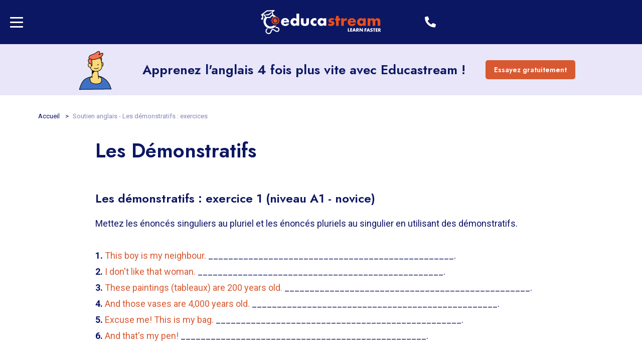

--- FILE ---
content_type: text/html; charset=UTF-8
request_url: https://www.educastream.com/fr/exercices-les-demonstratifs-a1
body_size: 16077
content:
<!DOCTYPE html>
<html lang="fr">
<head>
    <meta charset="utf-8" />
    <meta http-equiv="X-UA-Compatible" content="IE=edge" />
    <meta name="viewport" content="width=device-width, initial-scale=1, maximum-scale=5.0 , shrink-to-fit=no" />
    <meta name="csrf-token" content="t2UGwrtMKevHj3SFzGMW2HNUs5uHya3XX60WkzPA">
    <title>Les démonstratifs - Grammaire anglaise - Exercices - Educastream</title>
    <meta name="description" content="">
    <meta name="keywords" content="">
    <meta property="og:title" content="">
    <meta property="og:type" content="website">
    <meta property="og:url" content="https://www.educastream.com/fr/exercices-les-demonstratifs-a1">
    <meta property="og:description" content="">
    <meta property="og:image" content="" />
            <meta name="robots" content="index,follow">
                <link rel="canonical" href="https://www.educastream.com/fr/exercices-les-demonstratifs-a1"/>
        
    <!-- Favicon -->
    <link rel="shortcut icon" href="/storage/favicon.png" type="image/png">
    
    <link rel="stylesheet" type="text/css" href="/css/all.css?id=bada9d8845b8a82be290" />
    
    <link href="https://cdnjs.cloudflare.com/ajax/libs/fancybox/3.2.5/jquery.fancybox.min.css" rel="stylesheet"> 

    <script type="text/javascript">
    var Ziggy = {
        namedRoutes: {"send.contact_form":{"uri":"{lang}\/form\/contact","methods":["POST"],"domain":null},"send.register_form_step_1":{"uri":"{lang}\/form\/register\/step-1","methods":["POST"],"domain":null},"send.register_form_step_2":{"uri":"{lang}\/form\/register\/step-2","methods":["POST"],"domain":null},"send.register_form_with_rdv":{"uri":"{lang}\/form\/form-with-rdv","methods":["POST"],"domain":null},"send.register_form_without_rdv":{"uri":"{lang}\/form\/form-without-rdv","methods":["POST"],"domain":null},"dates_hours":{"uri":"ajax\/dates_hours","methods":["POST"],"domain":null}},
        baseUrl: 'https://www.educastream.com/',
        baseProtocol: 'https',
        baseDomain: 'www.educastream.com',
        basePort: false,
        defaultParameters: {"lang":"fr"}
    };

    !function(e,t){"object"==typeof exports&&"object"==typeof module?module.exports=t():"function"==typeof define&&define.amd?define("route",[],t):"object"==typeof exports?exports.route=t():e.route=t()}(this,function(){return function(e){var t={};function r(n){if(t[n])return t[n].exports;var o=t[n]={i:n,l:!1,exports:{}};return e[n].call(o.exports,o,o.exports,r),o.l=!0,o.exports}return r.m=e,r.c=t,r.d=function(e,t,n){r.o(e,t)||Object.defineProperty(e,t,{enumerable:!0,get:n})},r.r=function(e){"undefined"!=typeof Symbol&&Symbol.toStringTag&&Object.defineProperty(e,Symbol.toStringTag,{value:"Module"}),Object.defineProperty(e,"__esModule",{value:!0})},r.t=function(e,t){if(1&t&&(e=r(e)),8&t)return e;if(4&t&&"object"==typeof e&&e&&e.__esModule)return e;var n=Object.create(null);if(r.r(n),Object.defineProperty(n,"default",{enumerable:!0,value:e}),2&t&&"string"!=typeof e)for(var o in e)r.d(n,o,function(t){return e[t]}.bind(null,o));return n},r.n=function(e){var t=e&&e.__esModule?function(){return e.default}:function(){return e};return r.d(t,"a",t),t},r.o=function(e,t){return Object.prototype.hasOwnProperty.call(e,t)},r.p="",r(r.s=5)}([function(e,t,r){"use strict";var n=Object.prototype.hasOwnProperty,o=Array.isArray,i=function(){for(var e=[],t=0;t<256;++t)e.push("%"+((t<16?"0":"")+t.toString(16)).toUpperCase());return e}(),a=function(e,t){for(var r=t&&t.plainObjects?Object.create(null):{},n=0;n<e.length;++n)void 0!==e[n]&&(r[n]=e[n]);return r};e.exports={arrayToObject:a,assign:function(e,t){return Object.keys(t).reduce(function(e,r){return e[r]=t[r],e},e)},combine:function(e,t){return[].concat(e,t)},compact:function(e){for(var t=[{obj:{o:e},prop:"o"}],r=[],n=0;n<t.length;++n)for(var i=t[n],a=i.obj[i.prop],u=Object.keys(a),c=0;c<u.length;++c){var l=u[c],s=a[l];"object"==typeof s&&null!==s&&-1===r.indexOf(s)&&(t.push({obj:a,prop:l}),r.push(s))}return function(e){for(;e.length>1;){var t=e.pop(),r=t.obj[t.prop];if(o(r)){for(var n=[],i=0;i<r.length;++i)void 0!==r[i]&&n.push(r[i]);t.obj[t.prop]=n}}}(t),e},decode:function(e,t,r){var n=e.replace(/\+/g," ");if("iso-8859-1"===r)return n.replace(/%[0-9a-f]{2}/gi,unescape);try{return decodeURIComponent(n)}catch(e){return n}},encode:function(e,t,r){if(0===e.length)return e;var n=e;if("symbol"==typeof e?n=Symbol.prototype.toString.call(e):"string"!=typeof e&&(n=String(e)),"iso-8859-1"===r)return escape(n).replace(/%u[0-9a-f]{4}/gi,function(e){return"%26%23"+parseInt(e.slice(2),16)+"%3B"});for(var o="",a=0;a<n.length;++a){var u=n.charCodeAt(a);45===u||46===u||95===u||126===u||u>=48&&u<=57||u>=65&&u<=90||u>=97&&u<=122?o+=n.charAt(a):u<128?o+=i[u]:u<2048?o+=i[192|u>>6]+i[128|63&u]:u<55296||u>=57344?o+=i[224|u>>12]+i[128|u>>6&63]+i[128|63&u]:(a+=1,u=65536+((1023&u)<<10|1023&n.charCodeAt(a)),o+=i[240|u>>18]+i[128|u>>12&63]+i[128|u>>6&63]+i[128|63&u])}return o},isBuffer:function(e){return!(!e||"object"!=typeof e||!(e.constructor&&e.constructor.isBuffer&&e.constructor.isBuffer(e)))},isRegExp:function(e){return"[object RegExp]"===Object.prototype.toString.call(e)},merge:function e(t,r,i){if(!r)return t;if("object"!=typeof r){if(o(t))t.push(r);else{if(!t||"object"!=typeof t)return[t,r];(i&&(i.plainObjects||i.allowPrototypes)||!n.call(Object.prototype,r))&&(t[r]=!0)}return t}if(!t||"object"!=typeof t)return[t].concat(r);var u=t;return o(t)&&!o(r)&&(u=a(t,i)),o(t)&&o(r)?(r.forEach(function(r,o){if(n.call(t,o)){var a=t[o];a&&"object"==typeof a&&r&&"object"==typeof r?t[o]=e(a,r,i):t.push(r)}else t[o]=r}),t):Object.keys(r).reduce(function(t,o){var a=r[o];return n.call(t,o)?t[o]=e(t[o],a,i):t[o]=a,t},u)}}},function(e,t,r){"use strict";var n=String.prototype.replace,o=/%20/g,i=r(0),a={RFC1738:"RFC1738",RFC3986:"RFC3986"};e.exports=i.assign({default:a.RFC3986,formatters:{RFC1738:function(e){return n.call(e,o,"+")},RFC3986:function(e){return String(e)}}},a)},function(e,t,r){"use strict";var n=r(3),o=r(4),i=r(1);e.exports={formats:i,parse:o,stringify:n}},function(e,t,r){"use strict";var n=r(0),o=r(1),i=Object.prototype.hasOwnProperty,a={brackets:function(e){return e+"[]"},comma:"comma",indices:function(e,t){return e+"["+t+"]"},repeat:function(e){return e}},u=Array.isArray,c=Array.prototype.push,l=function(e,t){c.apply(e,u(t)?t:[t])},s=Date.prototype.toISOString,f=o.default,p={addQueryPrefix:!1,allowDots:!1,charset:"utf-8",charsetSentinel:!1,delimiter:"&",encode:!0,encoder:n.encode,encodeValuesOnly:!1,format:f,formatter:o.formatters[f],indices:!1,serializeDate:function(e){return s.call(e)},skipNulls:!1,strictNullHandling:!1},d=function e(t,r,o,i,a,c,s,f,d,y,h,m,b){var g,v=t;if("function"==typeof s?v=s(r,v):v instanceof Date?v=y(v):"comma"===o&&u(v)&&(v=v.join(",")),null===v){if(i)return c&&!m?c(r,p.encoder,b):r;v=""}if("string"==typeof(g=v)||"number"==typeof g||"boolean"==typeof g||"symbol"==typeof g||"bigint"==typeof g||n.isBuffer(v))return c?[h(m?r:c(r,p.encoder,b))+"="+h(c(v,p.encoder,b))]:[h(r)+"="+h(String(v))];var O,w=[];if(void 0===v)return w;if(u(s))O=s;else{var j=Object.keys(v);O=f?j.sort(f):j}for(var P=0;P<O.length;++P){var x=O[P];a&&null===v[x]||(u(v)?l(w,e(v[x],"function"==typeof o?o(r,x):r,o,i,a,c,s,f,d,y,h,m,b)):l(w,e(v[x],r+(d?"."+x:"["+x+"]"),o,i,a,c,s,f,d,y,h,m,b)))}return w};e.exports=function(e,t){var r,n=e,c=function(e){if(!e)return p;if(null!==e.encoder&&void 0!==e.encoder&&"function"!=typeof e.encoder)throw new TypeError("Encoder has to be a function.");var t=e.charset||p.charset;if(void 0!==e.charset&&"utf-8"!==e.charset&&"iso-8859-1"!==e.charset)throw new TypeError("The charset option must be either utf-8, iso-8859-1, or undefined");var r=o.default;if(void 0!==e.format){if(!i.call(o.formatters,e.format))throw new TypeError("Unknown format option provided.");r=e.format}var n=o.formatters[r],a=p.filter;return("function"==typeof e.filter||u(e.filter))&&(a=e.filter),{addQueryPrefix:"boolean"==typeof e.addQueryPrefix?e.addQueryPrefix:p.addQueryPrefix,allowDots:void 0===e.allowDots?p.allowDots:!!e.allowDots,charset:t,charsetSentinel:"boolean"==typeof e.charsetSentinel?e.charsetSentinel:p.charsetSentinel,delimiter:void 0===e.delimiter?p.delimiter:e.delimiter,encode:"boolean"==typeof e.encode?e.encode:p.encode,encoder:"function"==typeof e.encoder?e.encoder:p.encoder,encodeValuesOnly:"boolean"==typeof e.encodeValuesOnly?e.encodeValuesOnly:p.encodeValuesOnly,filter:a,formatter:n,serializeDate:"function"==typeof e.serializeDate?e.serializeDate:p.serializeDate,skipNulls:"boolean"==typeof e.skipNulls?e.skipNulls:p.skipNulls,sort:"function"==typeof e.sort?e.sort:null,strictNullHandling:"boolean"==typeof e.strictNullHandling?e.strictNullHandling:p.strictNullHandling}}(t);"function"==typeof c.filter?n=(0,c.filter)("",n):u(c.filter)&&(r=c.filter);var s,f=[];if("object"!=typeof n||null===n)return"";s=t&&t.arrayFormat in a?t.arrayFormat:t&&"indices"in t?t.indices?"indices":"repeat":"indices";var y=a[s];r||(r=Object.keys(n)),c.sort&&r.sort(c.sort);for(var h=0;h<r.length;++h){var m=r[h];c.skipNulls&&null===n[m]||l(f,d(n[m],m,y,c.strictNullHandling,c.skipNulls,c.encode?c.encoder:null,c.filter,c.sort,c.allowDots,c.serializeDate,c.formatter,c.encodeValuesOnly,c.charset))}var b=f.join(c.delimiter),g=!0===c.addQueryPrefix?"?":"";return c.charsetSentinel&&("iso-8859-1"===c.charset?g+="utf8=%26%2310003%3B&":g+="utf8=%E2%9C%93&"),b.length>0?g+b:""}},function(e,t,r){"use strict";var n=r(0),o=Object.prototype.hasOwnProperty,i={allowDots:!1,allowPrototypes:!1,arrayLimit:20,charset:"utf-8",charsetSentinel:!1,comma:!1,decoder:n.decode,delimiter:"&",depth:5,ignoreQueryPrefix:!1,interpretNumericEntities:!1,parameterLimit:1e3,parseArrays:!0,plainObjects:!1,strictNullHandling:!1},a=function(e){return e.replace(/&#(\d+);/g,function(e,t){return String.fromCharCode(parseInt(t,10))})},u=function(e,t,r){if(e){var n=r.allowDots?e.replace(/\.([^.[]+)/g,"[$1]"):e,i=/(\[[^[\]]*])/g,a=r.depth>0&&/(\[[^[\]]*])/.exec(n),u=a?n.slice(0,a.index):n,c=[];if(u){if(!r.plainObjects&&o.call(Object.prototype,u)&&!r.allowPrototypes)return;c.push(u)}for(var l=0;r.depth>0&&null!==(a=i.exec(n))&&l<r.depth;){if(l+=1,!r.plainObjects&&o.call(Object.prototype,a[1].slice(1,-1))&&!r.allowPrototypes)return;c.push(a[1])}return a&&c.push("["+n.slice(a.index)+"]"),function(e,t,r){for(var n=t,o=e.length-1;o>=0;--o){var i,a=e[o];if("[]"===a&&r.parseArrays)i=[].concat(n);else{i=r.plainObjects?Object.create(null):{};var u="["===a.charAt(0)&&"]"===a.charAt(a.length-1)?a.slice(1,-1):a,c=parseInt(u,10);r.parseArrays||""!==u?!isNaN(c)&&a!==u&&String(c)===u&&c>=0&&r.parseArrays&&c<=r.arrayLimit?(i=[])[c]=n:i[u]=n:i={0:n}}n=i}return n}(c,t,r)}};e.exports=function(e,t){var r=function(e){if(!e)return i;if(null!==e.decoder&&void 0!==e.decoder&&"function"!=typeof e.decoder)throw new TypeError("Decoder has to be a function.");if(void 0!==e.charset&&"utf-8"!==e.charset&&"iso-8859-1"!==e.charset)throw new Error("The charset option must be either utf-8, iso-8859-1, or undefined");var t=void 0===e.charset?i.charset:e.charset;return{allowDots:void 0===e.allowDots?i.allowDots:!!e.allowDots,allowPrototypes:"boolean"==typeof e.allowPrototypes?e.allowPrototypes:i.allowPrototypes,arrayLimit:"number"==typeof e.arrayLimit?e.arrayLimit:i.arrayLimit,charset:t,charsetSentinel:"boolean"==typeof e.charsetSentinel?e.charsetSentinel:i.charsetSentinel,comma:"boolean"==typeof e.comma?e.comma:i.comma,decoder:"function"==typeof e.decoder?e.decoder:i.decoder,delimiter:"string"==typeof e.delimiter||n.isRegExp(e.delimiter)?e.delimiter:i.delimiter,depth:"number"==typeof e.depth||!1===e.depth?+e.depth:i.depth,ignoreQueryPrefix:!0===e.ignoreQueryPrefix,interpretNumericEntities:"boolean"==typeof e.interpretNumericEntities?e.interpretNumericEntities:i.interpretNumericEntities,parameterLimit:"number"==typeof e.parameterLimit?e.parameterLimit:i.parameterLimit,parseArrays:!1!==e.parseArrays,plainObjects:"boolean"==typeof e.plainObjects?e.plainObjects:i.plainObjects,strictNullHandling:"boolean"==typeof e.strictNullHandling?e.strictNullHandling:i.strictNullHandling}}(t);if(""===e||null==e)return r.plainObjects?Object.create(null):{};for(var c="string"==typeof e?function(e,t){var r,u={},c=t.ignoreQueryPrefix?e.replace(/^\?/,""):e,l=t.parameterLimit===1/0?void 0:t.parameterLimit,s=c.split(t.delimiter,l),f=-1,p=t.charset;if(t.charsetSentinel)for(r=0;r<s.length;++r)0===s[r].indexOf("utf8=")&&("utf8=%E2%9C%93"===s[r]?p="utf-8":"utf8=%26%2310003%3B"===s[r]&&(p="iso-8859-1"),f=r,r=s.length);for(r=0;r<s.length;++r)if(r!==f){var d,y,h=s[r],m=h.indexOf("]="),b=-1===m?h.indexOf("="):m+1;-1===b?(d=t.decoder(h,i.decoder,p),y=t.strictNullHandling?null:""):(d=t.decoder(h.slice(0,b),i.decoder,p),y=t.decoder(h.slice(b+1),i.decoder,p)),y&&t.interpretNumericEntities&&"iso-8859-1"===p&&(y=a(y)),y&&t.comma&&y.indexOf(",")>-1&&(y=y.split(",")),o.call(u,d)?u[d]=n.combine(u[d],y):u[d]=y}return u}(e,r):e,l=r.plainObjects?Object.create(null):{},s=Object.keys(c),f=0;f<s.length;++f){var p=s[f],d=u(p,c[p],r);l=n.merge(l,d,r)}return n.compact(l)}},function(e,t,r){"use strict";function n(e,t){for(var r=0;r<t.length;r++){var n=t[r];n.enumerable=n.enumerable||!1,n.configurable=!0,"value"in n&&(n.writable=!0),Object.defineProperty(e,n.key,n)}}r.r(t);var o=function(){function e(t,r,n){if(function(e,t){if(!(e instanceof t))throw new TypeError("Cannot call a class as a function")}(this,e),this.name=t,this.ziggy=n,this.route=this.ziggy.namedRoutes[this.name],void 0===this.name)throw new Error("Ziggy Error: You must provide a route name");if(void 0===this.route)throw new Error("Ziggy Error: route '".concat(this.name,"' is not found in the route list"));this.absolute=void 0===r||r,this.domain=this.setDomain(),this.path=this.route.uri.replace(/^\//,"")}var t,r;return t=e,(r=[{key:"setDomain",value:function(){if(!this.absolute)return"/";if(!this.route.domain)return this.ziggy.baseUrl.replace(/\/?$/,"/");var e=(this.route.domain||this.ziggy.baseDomain).replace(/\/+$/,"");return this.ziggy.basePort&&e.replace(/\/+$/,"")===this.ziggy.baseDomain.replace(/\/+$/,"")&&(e=this.ziggy.baseDomain+":"+this.ziggy.basePort),this.ziggy.baseProtocol+"://"+e+"/"}},{key:"construct",value:function(){return this.domain+this.path}}])&&n(t.prototype,r),e}(),i=r(2);function a(){return(a=Object.assign||function(e){for(var t=1;t<arguments.length;t++){var r=arguments[t];for(var n in r)Object.prototype.hasOwnProperty.call(r,n)&&(e[n]=r[n])}return e}).apply(this,arguments)}function u(e){return(u="function"==typeof Symbol&&"symbol"==typeof Symbol.iterator?function(e){return typeof e}:function(e){return e&&"function"==typeof Symbol&&e.constructor===Symbol&&e!==Symbol.prototype?"symbol":typeof e})(e)}function c(e,t){for(var r=0;r<t.length;r++){var n=t[r];n.enumerable=n.enumerable||!1,n.configurable=!0,"value"in n&&(n.writable=!0),Object.defineProperty(e,n.key,n)}}function l(e){var t="function"==typeof Map?new Map:void 0;return(l=function(e){if(null===e||(r=e,-1===Function.toString.call(r).indexOf("[native code]")))return e;var r;if("function"!=typeof e)throw new TypeError("Super expression must either be null or a function");if(void 0!==t){if(t.has(e))return t.get(e);t.set(e,n)}function n(){return function(e,t,r){return(function(){if("undefined"==typeof Reflect||!Reflect.construct)return!1;if(Reflect.construct.sham)return!1;if("function"==typeof Proxy)return!0;try{return Date.prototype.toString.call(Reflect.construct(Date,[],function(){})),!0}catch(e){return!1}}()?Reflect.construct:function(e,t,r){var n=[null];n.push.apply(n,t);var o=new(Function.bind.apply(e,n));return r&&s(o,r.prototype),o}).apply(null,arguments)}(e,arguments,f(this).constructor)}return n.prototype=Object.create(e.prototype,{constructor:{value:n,enumerable:!1,writable:!0,configurable:!0}}),s(n,e)})(e)}function s(e,t){return(s=Object.setPrototypeOf||function(e,t){return e.__proto__=t,e})(e,t)}function f(e){return(f=Object.setPrototypeOf?Object.getPrototypeOf:function(e){return e.__proto__||Object.getPrototypeOf(e)})(e)}r.d(t,"default",function(){return d});var p=function(e){function t(e,r,n){var i,a=arguments.length>3&&void 0!==arguments[3]?arguments[3]:null;return function(e,t){if(!(e instanceof t))throw new TypeError("Cannot call a class as a function")}(this,t),(i=function(e,t){return!t||"object"!==u(t)&&"function"!=typeof t?function(e){if(void 0===e)throw new ReferenceError("this hasn't been initialised - super() hasn't been called");return e}(e):t}(this,f(t).call(this))).name=e,i.absolute=n,i.ziggy=a||Ziggy,i.urlBuilder=i.name?new o(e,n,i.ziggy):null,i.template=i.urlBuilder?i.urlBuilder.construct():"",i.urlParams=i.normalizeParams(r),i.queryParams={},i.hydrated="",i}var r,n;return function(e,t){if("function"!=typeof t&&null!==t)throw new TypeError("Super expression must either be null or a function");e.prototype=Object.create(t&&t.prototype,{constructor:{value:e,writable:!0,configurable:!0}}),t&&s(e,t)}(t,l(String)),r=t,(n=[{key:"normalizeParams",value:function(e){return void 0===e?{}:((e="object"!==u(e)?[e]:e).hasOwnProperty("id")&&-1==this.template.indexOf("{id}")&&(e=[e.id]),this.numericParamIndices=Array.isArray(e),a({},e))}},{key:"with",value:function(e){return this.urlParams=this.normalizeParams(e),this}},{key:"withQuery",value:function(e){return a(this.queryParams,e),this}},{key:"hydrateUrl",value:function(){var e=this;if(this.hydrated)return this.hydrated;var t=this.template.replace(/{([^}]+)}/gi,function(t,r){var n,o,i=e.trimParam(t);if(e.ziggy.defaultParameters.hasOwnProperty(i)&&(n=e.ziggy.defaultParameters[i]),n&&!e.urlParams[i])return delete e.urlParams[i],n;if(e.numericParamIndices?(e.urlParams=Object.values(e.urlParams),o=e.urlParams.shift()):(o=e.urlParams[i],delete e.urlParams[i]),void 0===o){if(-1===t.indexOf("?"))throw new Error("Ziggy Error: '"+i+"' key is required for route '"+e.name+"'");return""}return o.id?encodeURIComponent(o.id):encodeURIComponent(o)});return null!=this.urlBuilder&&""!==this.urlBuilder.path&&(t=t.replace(/\/+$/,"")),this.hydrated=t,this.hydrated}},{key:"matchUrl",value:function(){var e=window.location.hostname+(window.location.port?":"+window.location.port:"")+window.location.pathname,t=this.template.replace(/(\/\{[^\}]*\?\})/g,"/").replace(/(\{[^\}]*\})/gi,"[^/?]+").replace(/\/?$/,"").split("://")[1],r=this.template.replace(/(\{[^\}]*\})/gi,"[^/?]+").split("://")[1],n=e.replace(/\/?$/,"/"),o=new RegExp("^"+r+"/$").test(n),i=new RegExp("^"+t+"/$").test(n);return o||i}},{key:"constructQuery",value:function(){if(0===Object.keys(this.queryParams).length&&0===Object.keys(this.urlParams).length)return"";var e=a(this.urlParams,this.queryParams);return Object(i.stringify)(e,{encodeValuesOnly:!0,skipNulls:!0,addQueryPrefix:!0,arrayFormat:"indices"})}},{key:"current",value:function(){var e=this,r=arguments.length>0&&void 0!==arguments[0]?arguments[0]:null,n=Object.keys(this.ziggy.namedRoutes),o=n.filter(function(r){return-1!==e.ziggy.namedRoutes[r].methods.indexOf("GET")&&new t(r,void 0,void 0,e.ziggy).matchUrl()})[0];if(r){var i=new RegExp("^"+r.replace("*",".*").replace(".",".")+"$","i");return i.test(o)}return o}},{key:"check",value:function(e){return Object.keys(this.ziggy.namedRoutes).includes(e)}},{key:"extractParams",value:function(e,t,r){var n=this,o=e.split(r);return t.split(r).reduce(function(e,t,r){return 0===t.indexOf("{")&&-1!==t.indexOf("}")&&o[r]?a(e,(i={},u=n.trimParam(t),c=o[r],u in i?Object.defineProperty(i,u,{value:c,enumerable:!0,configurable:!0,writable:!0}):i[u]=c,i)):e;var i,u,c},{})}},{key:"parse",value:function(){this.return=this.hydrateUrl()+this.constructQuery()}},{key:"url",value:function(){return this.parse(),this.return}},{key:"toString",value:function(){return this.url()}},{key:"trimParam",value:function(e){return e.replace(/{|}|\?/g,"")}},{key:"valueOf",value:function(){return this.url()}},{key:"params",get:function(){var e=this.ziggy.namedRoutes[this.current()];return a(this.extractParams(window.location.hostname,e.domain||"","."),this.extractParams(window.location.pathname.slice(1),e.uri,"/"))}}])&&c(r.prototype,n),t}();function d(e,t,r,n){return new p(e,t,r,n)}}]).default});
</script>    
    <script>window.dataLayer = window.dataLayer || [];</script>
    <script>dataLayer.push({ "event": "datalayer_ready_ea", "univers_site": "contenu_anglais" });</script>
    
    <script async src="https://www.googleoptimize.com/optimize.js?id=OPT-TXL9J2J"></script>
    
    <!-- Google Tag Manager -->
    <script>(function(w,d,s,l,i){w[l]=w[l]||[];w[l].push({'gtm.start':
    new Date().getTime(),event:'gtm.js'});var f=d.getElementsByTagName(s)[0],
    j=d.createElement(s),dl=l!='dataLayer'?'&l='+l:'';j.async=true;j.src='https://data.educastream.com/datav2?id='+i+dl;f.parentNode.insertBefore(j,f);
    })(window,document,'script','dataLayer','xxxxxx');</script>
    <!-- End Google Tag Manager -->
    
    
    <script type="text/javascript">window.$crisp=[];window.CRISP_WEBSITE_ID="1e51037a-dbe2-4811-ba7c-eb2384ed7721";(function(){d=document;s=d.createElement("script");s.src="https://client.crisp.chat/l.js";s.async=1;d.getElementsByTagName("head")[0].appendChild(s);})();</script>
    
    </head>
<body data-body>
     <!-- Google Tag Manager (noscript) -->
	<noscript><iframe src="https://www.googletagmanager.com/ns.html?id=GTM-W9QT3PJ" height="0" width="0" style="display:none;visibility:hidden"></iframe></noscript>
    <!-- End Google Tag Manager (noscript) -->
    
    <div id="app">
        <header class="header background--dark ">
    <div class="header__menu">
                    <div id="header-menu-trigger" class="hamburger-lines">
                <span class="lines line1"></span>
                <span class="lines line2"></span>
                <span class="lines line3"></span>
            </div>
            </div>

    <div class="header__logo">
                    <a href="https://www.educastream.com/fr">
                <img src="https://www.educastream.com/storage/logo_blanc_text.svg" width="240" height="48" alt="logo"/>
            </a>
            </div>

    <div class="header__controls">
                                	<a href="https://lms.educastream.com/" class="header__controls__phone__text header_space_client"><i class="fas fa-user"></i>&nbsp;&nbsp;Espace Client</a>
            
            	<div class="header__controls__cta">
                    <a href="https://lms.educastream.com/" class="button button--bordered">
                        Espace Client
                    </a>
                </div>
                        
                            <div class="header__controls__phone">
                    <a href="tel:0175850355" class="header__controls__phone__icon">
                        <i class="fas fa-phone-alt"></i>
                    </a>
                    <a href="tel:0175850355" class="header__controls__phone__text">
                        01 75 85 03 55
                    </a>
                </div>
                
                <a href="tel:0175850355" class="button button--bordered">
                    <i class="fas fa-phone-alt"></i> 01 75 85 03 55
                </a>
            
                            <a href="/fr/inscription" class="button button--primary">
                     Bilan offert                 </a>
                        </div>
</header>

    <div id="side-menu" class="side-menu">
        <nav>
            <div class="side-menu__controls">
                                    <a href="https://lms.educastream.com/" class="button button--bordered">
                        Espace Client
                    </a>
                                                    <a href="/fr/inscription" class="button button--primary">
                        Bilan offert
                    </a>
                            </div>
            
            <h5 data-submenu-trigger-mobile-only aria-hidden="true">Menu header</h5>

<ul>
                                        
        
        
                                    <li class="dropdown-menu-container" data-burgermenu-trigger>
                    <span>Formations CPF : Salarié / indépendant</span>
                    <ul class="dropdown-menu">
                                                                                                                                            
                            <li>
        <a class=" " href="/fr/formations-cpf-pour-salarie/formation-cpf-anglais-pour-salarie"> Formation d&#039;anglais</a>
    </li>
                                                                                                                                            
                            <li>
        <a class=" " href="/fr/formations-cpf-pour-salarie/formation-cpf-francais-pour-salarie"> Formation de français</a>
    </li>
                                                                                                                                            
                            <li>
        <a class=" " href="/fr/formations-cpf-pour-salarie/formation-cpf-espagnol-pour-salarie"> Formation d&#039;espagnol</a>
    </li>
                                                                                                                                            
                            <li>
        <a class=" " href="/fr/formations-cpf-pour-salarie/formation-cpf-allemand-pour-salarie"> Formation d&#039;allemand</a>
    </li>
                                                                                                                                            
                            <li>
        <a class=" " href="/fr/formations-cpf-pour-salarie/formation-cpf-italien-pour-salarie"> Formation d&#039;italien</a>
    </li>
                                                                                                                                            
                            <li>
        <a class=" " href="/fr/formations-cpf-pour-salarie"> Toutes nos formations pour salarié</a>
    </li>
                                            </ul>
                </li>
                    
                                                
        
        
                                    <li class="dropdown-menu-container" data-burgermenu-trigger>
                    <span>Formations CPF/AIF : Demandeur d&#039;emploi</span>
                    <ul class="dropdown-menu">
                                                                                                                                            
                            <li>
        <a class=" " href="/fr/formations-pour-demandeur-emploi/formation-anglais-pour-demandeur-emploi"> Formation d&#039;anglais</a>
    </li>
                                                                                                                                            
                            <li>
        <a class=" " href="/fr/formations-pour-demandeur-emploi/formation-francais-pour-demandeur-emploi"> Formation de français</a>
    </li>
                                                                                                                                            
                            <li>
        <a class=" " href="/fr/formations-pour-demandeur-emploi/formation-espagnol-pour-demandeur-emploi"> Formation d&#039;espagnol</a>
    </li>
                                                                                                                                            
                            <li>
        <a class=" " href="/fr/formations-pour-demandeur-emploi/formation-allemand-pour-demandeur-emploi"> Formation d&#039;allemand</a>
    </li>
                                                                                                                                            
                            <li>
        <a class=" " href="/fr/formations-pour-demandeur-emploi/formation-italien-pour-demandeur-emploi"> Formation d&#039;italien</a>
    </li>
                                                                                                                                            
                            <li>
        <a class=" " href="/fr/formations-pour-demandeur-emploi"> Toutes nos formations pour demandeur d&#039;emploi</a>
    </li>
                                            </ul>
                </li>
                    
                                                
        
        
                                    <li class="dropdown-menu-container" data-burgermenu-trigger>
                    <span>Formations professionnelles : Entreprise</span>
                    <ul class="dropdown-menu">
                                                                                                                                            
                            <li>
        <a class=" " href="/fr/formations-pour-entreprise/formation-anglais-pour-entreprise"> Formation d&#039;anglais</a>
    </li>
                                                                                                                                            
                            <li>
        <a class=" " href="/fr/formations-pour-entreprise/formation-francais-pour-entreprise"> Formation de français</a>
    </li>
                                            </ul>
                </li>
                    
                                                
        
        
                                    <li class="dropdown-menu-container" data-burgermenu-trigger>
                    <span>Soutien scolaire : Enfant à Etudiant</span>
                    <ul class="dropdown-menu">
                                                                                                                                            
                            <li>
        <a class=" " href="/fr/soutien-scolaire/soutien-scolaire-cours-anglais"> Cours d&#039;anglais</a>
    </li>
                                                                                                                                            
                            <li>
        <a class=" " href="/fr/soutien-scolaire/soutien-scolaire-cours-mathematiques"> Cours de mathématiques</a>
    </li>
                                            </ul>
                </li>
                    
                                                
        
        
                                    <li class="dropdown-menu-container" data-burgermenu-trigger>
                    <span>Cours en classe : Etablissement scolaire</span>
                    <ul class="dropdown-menu">
                                                                                                                                            
                            <li>
        <a class=" " href="/fr/cours-en-classe-pour-etablissement-scolaire/cours-en-classe-anglais-pour-primaire"> Anglais niveau primaire</a>
    </li>
                                                                                                                                            
                            <li>
        <a class=" " href="/fr/cours-en-classe-pour-etablissement-scolaire/cours-en-classe-anglais-pour-college"> Anglais niveau collège</a>
    </li>
                                                                                                                                            
                            <li>
        <a class=" " href="/fr/cours-en-classe-pour-etablissement-scolaire/cours-en-classe-anglais-pour-lycee"> Anglais niveau lycée</a>
    </li>
                                                                                                                                            
                            <li>
        <a class=" " href="/fr/cours-en-classe-pour-etablissement-scolaire/cours-en-classe-anglais-pour-superieur"> Anglais niveau supérieur</a>
    </li>
                                            </ul>
                </li>
                    
            </ul>
            
            <div class="side-menu__controls desktop">
                                    <a href="https://lms.educastream.com/" class="button button--bordered">
                        Espace Client
                    </a>
                                                    <a href="/fr/inscription" class="button button--primary">
                        Bilan offert
                    </a>
                            </div>
            
            <span id="header-menu-shadow"></span>
        </nav>
    </div>
		<div class="main_wrap" id="">
            
                        <section class="redirect-header background--colored">
                    <div
                class="redirect-header__illustration"
                style='background-image: url(https://www.educastream.com/storage/illustrations%2Fillustrations%20content%2Fillustration-articles-soutien-scolaire-personnage-bloc1.svg);'>
            </div>
                <div class="redirect-header__content">
            <h3>Apprenez l'anglais 4 fois plus vite avec Educastream !</h3>
                                                <div>
                        <a class="button button--compact button--primary"
                           href="https://www.educastream.com/fr/inscription">
                            Essayez gratuitement
                        </a>
                    </div>
                                    </div>
    </section>
                                <ul class="breadcrumb">
                        
    <li>
            <a href="/fr">
            Accueil
        </a>
    </li>
                                    <li>Soutien anglais - Les démonstratifs : exercices</li>
            </ul>                                <section class="container background--bordered">
        <div class='soutien-scolaire lesson anglais'><div class="text">
                        
                        <h1>
                            Les démonstratifs
                        </h1>
                        
                        <h4>
                            <span>
                                Les démonstratifs : exercice 1 (niveau A1 - novice)
                            </span>
                        </h4>
                        <p>
                            Mettez les énoncés singuliers au pluriel et les énoncés pluriels au singulier en utilisant
                            des
                            <b>démonstratifs</b>.
                        </p>
                        <p> </p>
                        <p>
                            <strong>1. </strong> <i style="color: #d85931;">This boy is my neighbour.
                            </i>_________________________________________________.
                        </p>
                        <p>
                            <strong>2. </strong> <i style="color: #d85931;"> I don't like that woman.
                            </i>_________________________________________________.
                        </p>
                        <p>
                            <strong>3. </strong> <i style="color: #d85931;"> These paintings (tableaux) are 200 years
                                old.
                            </i>_________________________________________________.
                        </p>
                        <p>
                            <strong>4. </strong> <i style="color: #d85931;"> And those vases are 4,000 years old.
                            </i>_________________________________________________.
                        </p>
                        <p>
                            <strong>5. </strong> <i style="color: #d85931;"> Excuse me! This is my bag.
                            </i>_________________________________________________.
                        </p>
                        <p>
                            <strong>6. </strong> <i style="color: #d85931;"> And that's my pen!
                            </i>_________________________________________________.
                        </p>
                        <p> </p>
                        <h4>
                            <span>
                                Les démonstratifs : exercice 2 (niveau A1 - novice)
                            </span>
                        </h4>

                        <p>
                            <i style="color: #d85931;">This/these</i> ou <i style="color: #d85931;">that/those</i> ?
                            Choisissez quel démonstratif utiliser !
                        </p>
                        <p> </p>
                        <p>
                            <strong>1. </strong> <i style="color: #d85931;">
                                ______ is my mother and ______ is my father.
                            </i>
                        </p>
                        <p>
                            <strong>2. </strong> <i style="color: #d85931;">
                                And ________________ are my brothers and sisters.
                            </i>
                        </p>
                        <p>
                            <strong>3. </strong> <i style="color: #d85931;">
                                Whose book is ___________?
                            </i>
                        </p>
                        <p>
                            <strong>4. </strong> <i style="color: #d85931;">
                                ________ 's Suzan's (book).
                            </i>
                        </p>
                        <p>
                            <strong>5. </strong> <i style="color: #d85931;">
                                And whose dirty shoes are _______________?
                            </i>
                        </p>
                        <p>
                            <strong>6. </strong> <i style="color: #d85931;">
                                Hey! _______'s my car! Don't touch it!
                            </i>
                        </p>






                        <p> </p>
                        <p> </p>
                        <p> </p>
                        <p>
                            <a href="/fr/correction-les-demonstratifs-a1">Accéder aux corrections sur les démonstratifs</a>
                        </p>
                        <p> </p>
                        <p> </p>
                        <p> </p>

                        <p> </p>
                    </div></div>
    </section>
            

                        <div class="modal-error" id="open-modal" data-error-modal>
    <div class="modal-error__content">
        <p>Vous avez choisi le créneau suivant :</p>
        <p data-selected-date-and-hour class="modal-error__content__date"></p>
        <p>Nous sommes désolés, mais la plage horaire choisie n'est plus disponible.</p>
                        <p>Nous vous invitons à choisir un autre créneau.</p>
        <button data-close-error-modal class="button button--primary button--large modal-error__content__button">
            Choisir un créneau différent
        </button>
    </div>
</div>
        </div>
        <style scoped>
.footer_line{
	padding-top: 5rem;
}
.footer_line hr{
	height: 1px; 
	background-color: #E8E6F8; 
	border: none;
}

@media (max-width: 680px) {
	.footer_line{
        display:none;
    }
    .footer__top2-section{
    	padding-top:0;
    }
}
</style>

<footer class="footer">
	    	<span id="scrollup-master" class="scrollup-button" title="Retour en haut" data-distance="300" style="display: block;">
        	<svg xmlns="http://www.w3.org/2000/svg" class="scrollup-svg-icon" width="32" height="32" viewBox="0 0 24 24"><path d="M12 2q0.4 0 0.7 0.3l7 7q0.3 0.3 0.3 0.7 0 0.4-0.3 0.7t-0.7 0.3q-0.4 0-0.7-0.3l-5.3-5.3v15.6q0 0.4-0.3 0.7t-0.7 0.3-0.7-0.3-0.3-0.7v-15.6l-5.3 5.3q-0.3 0.3-0.7 0.3-0.4 0-0.7-0.3t-0.3-0.7q0-0.4 0.3-0.7l7-7q0.3-0.3 0.7-0.3z"></path></svg>
        </span>
    
    <section class="footer__top-section container">
                    <a href="/">
                <img
                    src="https://www.educastream.com/storage/logo_couleur_baseline.svg"
                    alt="logo"
                    class="footer__top-section__logo"
                    width="239" 
                    height="48"
                />
            </a>
                
        
                    <div class="footer__top-section__social-networks">
                                    <h5>Rejoignez-nous</h5>
                                <ul>
                                            <li>
                            <a class="button" href="https://www.linkedin.com/company/educastream/">
                                <i class="fab fa-linkedin-in"></i>
                            </a>
                        </li>
                                                                <li>
                            <a class="button" href="https://www.facebook.com/educastream">
                                <i class="fab fa-facebook-f"></i>
                            </a>
                        </li>
                                                                <li>
                            <a class="button" href="https://www.youtube.com/c/EducastreamFR">
                                <i class="fab fa-youtube"></i>
                            </a>
                        </li>
                                                                <li>
                            <a class="button" href="https://www.instagram.com/educastream/">
                                <i class="fab fa-instagram"></i>
                            </a>
                        </li>
                                    </ul>
            </div>
                            <div class="footer__top-section__datadoc">
                <a href="/fr/educastream-charte-deontologie-cpf">
                    <img
                        src="/storage/logos Nos partenaires/14-partenaire-charte-deontologie-CPF.png"
                        alt="Charte Deontologie CPF"
                        class="footer__top-section__logo-charte"
                    />
                </a>
                <a href="/fr/educastream-organisme-reference-qualiopi">
                    <img
                        src="https://www.educastream.com/storage/images%203x2%2Flogo_qualiopi_3x2.png"
                        alt="logo qualiopi"
                        class="footer__top-section__logo-datadoc"
                    />
                </a>
            </div>
                
                <div class="footer__top-section__menu">
            <nav class="footer-menu">
                <h5 data-submenu-trigger-mobile-only aria-hidden="true">Découvrir nos cours</h5>

<ul>
                                        
        
        
                                    <li data-menu-simple-link>
                    <a class="" href="/fr/formations-cpf-pour-salarie">
                        Formations CPF : Salarié / indépendant
                    </a>
                </li>
                    
                                                
        
        
                                    <li data-menu-simple-link>
                    <a class="" href="/fr/formations-pour-demandeur-emploi">
                        Formations CPF/AIF : Demandeur d&#039;emploi
                    </a>
                </li>
                    
                                                
        
        
                                    <li data-menu-simple-link>
                    <a class="" href="/fr/formations-pour-entreprise">
                        Formations professionnelles : Entreprise
                    </a>
                </li>
                    
                                                
        
        
                                    <li data-menu-simple-link>
                    <a class="" href="/fr/soutien-scolaire">
                        Soutien scolaire : Enfant à Etudiant
                    </a>
                </li>
                    
                                                
        
        
                                    <li data-menu-simple-link>
                    <a class="" href="/fr/cours-en-classe-pour-etablissement-scolaire">
                        Cours en classe : Etablissement scolaire
                    </a>
                </li>
                    
                                                
        
        
                                    <li data-menu-simple-link>
                    <a class="" href="/fr/cours-en-classe-pour-etablissement-scolaire">
                        Cours en classe : Collectivité
                    </a>
                </li>
                    
            </ul>
                
                <a href="/fr/faq-formations" style="display: block; font-weight: 900; font-size: 1.8rem !important; padding: 2rem 0;">FAQ</a>
            </nav>
           
            <nav class="footer-menu">
                <h5 data-submenu-trigger-mobile-only aria-hidden="true">Découvrir Educastream</h5>

<ul>
                                        
        
        
                                    <li data-menu-simple-link>
                    <a class="" href="/fr/qui-sommes-nous">
                        Qui sommes nous ?
                    </a>
                </li>
                    
                                                
        
        
                                    <li data-menu-simple-link>
                    <a class="" href="/fr/educastream-une-solution-unique">
                        Notre solution unique
                    </a>
                </li>
                    
                                                
        
        
                                    <li data-menu-simple-link>
                    <a class="" href="/fr/educastream-recrute">
                        Carrière chez Educastream
                    </a>
                </li>
                    
                                                
        
        
                                    <li data-menu-simple-link>
                    <a class="" href="/fr/ils-nous-font-confiance">
                        Ils nous font confiance
                    </a>
                </li>
                    
                                                
        
        
                                    <li data-menu-simple-link>
                    <a class="" href="/fr/temoignages-formations">
                        Témoignages
                    </a>
                </li>
                    
                                                
        
        
                                    <li data-menu-simple-link>
                    <a class="" href="/fr/presse-tv">
                        Presse et TV
                    </a>
                </li>
                    
                                                
        
        
                                    <li data-menu-simple-link>
                    <a class="" href="/fr/blog">
                        Blog
                    </a>
                </li>
                    
            </ul>
                <ul>
    				<li><a href="https://catalogue.educastream.com/">Catalogue formations CPF</a></li>
				</ul>
            </nav>
            <nav class="footer-menu">
                <h5 data-submenu-trigger-mobile-only aria-hidden="true">Infos et contact</h5>

<ul>
                                        
        
        
                                    <li data-menu-simple-link>
                    <a class="" href="/fr/contactez-nous">
                        Contactez-nous
                    </a>
                </li>
                    
                                                
        
        
                                    <li data-menu-simple-link>
                    <a class="" href="/fr/accessibilite">
                        Accessibilité et handicap
                    </a>
                </li>
                    
                                                
        
        
                                    <li data-menu-simple-link>
                    <a class="" href="/fr/mentions-legales">
                        Mentions légales
                    </a>
                </li>
                    
                                                
        
        
                                    <li data-menu-simple-link>
                    <a class="" href="/fr/politique-de-confidentialite">
                        Politique de confidentialité
                    </a>
                </li>
                    
                                                
        
        
                                    <li data-menu-simple-link>
                    <a class="" href="/fr/conditions-generales-de-services">
                        Conditions générales de services
                    </a>
                </li>
                    
                                                
        
        
                                    <li data-menu-simple-link>
                    <a class="" href="/fr/conditions-generales-utilisation">
                        Conditions générales d&#039;utilisation
                    </a>
                </li>
                    
                                                
        
        
                                    <li data-menu-simple-link>
                    <a class="" href="/fr/plan-du-site">
                        Plan du site
                    </a>
                </li>
                    
            </ul>
            </nav>
        </div>
            </section>
    
                    <section class="container footer_line">
         	<hr />
        </section>
        
        <section class="footer__top-section footer__top2-section container">
            <div class="footer__top-section__menu">
                <nav class="footer-menu">
                    
                    <h5 data-submenu-trigger-mobile-only="" aria-hidden="true">Ressources pédagogiques maths</h5>
    				<ul>
        				<li><a href="/fr/cours-maths-cm1">CM1</a></li>
        				<li><a href="/fr/cours-maths-cm2">CM2</a></li>
        				<li><a href="/fr/cours-maths-6eme">6ème</a></li>
        				<li><a href="/fr/cours-maths-5eme">5ème</a></li>
        				<li><a href="/fr/cours-maths-4eme">4ème</a></li>
        				<li><a href="/fr/cours-maths-3eme">3ème</a></li>
        				<li><a href="/fr/cours-maths-seconde">2nde</a></li>
        				<li><a href="/fr/cours-maths-1ere-s">1ère S</a></li>
        				<li><a href="/fr/cours-maths-terminale-s">Terminale S</a></li>
        				<li><a href="/fr/sommaire-video-cours-de-maths">Vidéo cours de maths</a></li>
    				</ul>
                </nav>
               
                <nav class="footer-menu">
                    <h5 data-submenu-trigger-mobile-only="" aria-hidden="true">Ressources pédagogiques anglais</h5>
    				<ul>
        				<li><a href="/fr/grammaire-anglaise-a1">Anglais A1</a></li>
        				<li><a href="/fr/grammaire-anglaise-a2">Anglais A2</a></li>
        				<li><a href="/fr/grammaire-anglaise-b1">Anglais B1</a></li>
        				<li><a href="/fr/grammaire-anglaise-b2">Anglais B2</a></li>
        				<li><a href="/fr/grammaire-anglaise-c2">Anglais C1 à C2</a></li>
        				<li><a href="/fr/grammaire-anglaise">Toutes les ressources</a></li>
    				</ul>
                </nav>
                <nav class="footer-menu">
                    <h5 data-submenu-trigger-mobile-only="" aria-hidden="true">Exercices d'anglais</h5>
    				<ul>
        				<li><a href="/fr/exercice-d-anglais-a1">Anglais A1</a></li>
        				<li><a href="/fr/exercices-d-anglais-a2">Anglais A2</a></li>
        				<li><a href="/fr/exercice-anglais-b1">Anglais B1</a></li>
        				<li><a href="/fr/exercice-anglais-b2">Anglais B2</a></li>
        				<li><a href="/fr/exercice-anglais-c2">Anglais C1 à C2</a></li>
        				<li><a href="/fr/exercices-anglais">Tous les exercices</a></li>
    				</ul>
                </nav>
            </div>
        </section>
                
    
            <section class="footer__bottom-section background--colored">
            <p>©2023 Educastream</p>
        </section>
        <div
        class="visible-on-phone"
        id="header-menu-mobile-trigger"
    ></div>
</footer>

    </div>
    
    <div id="demoModal" class="modal">
        <!-- Modal content -->
        <div class="modal-content">
        	<span class="close">&times;</span>
        	
        	<h2>Découvrez par vous-même !</h2>
        	<p>Bénéficiez d'une démonstration gratuite auprès de nos équipes pédagogiques.</p>
        	
        	 <div class="register form-demo__formulaire">
    <form id="demo_form">
        <div id="my_name_S3FO7NPBsSMZE363_wrap" style="display:none;">
        <input name="my_name_S3FO7NPBsSMZE363" type="text" value="" id="my_name_S3FO7NPBsSMZE363">
        <input name="valid_from" type="text" value="[base64]">
    </div>
        
        <div class="columns columns--2">
            <div class="input-container input-container--radio input--mandatory input--error">
                <label for="select" class="main_label">
                	 <div class="field-error">
                     </div>
                </label>
                
                <div class="option_wrapper">
                    <div class="option-container">
                        <input type="radio" class="radio" name="civility" id="civility_demo1" value="1">
                        <label for="civility_demo1" class="input-label">
                            Monsieur
                        </label>
                    </div>
                    <div class="option-container">
                        <input type="radio" class="radio" name="civility" id="civility_demo2" value="2">
                        <label for="civility_demo2" class="input-label">
                            Madame
                        </label>
                    </div>
                </div>
            </div>
            
            <div class="input-container input-container--select input--mandatory input--error ">
                <label for="select">Situation actuelle *
                    <div class="field-error">
                    </div>
                </label>
                <div class="select-container">
                    <select name="profil" id="filters_header">
                    	<option value="">Veuillez choisir</option>
                        <option value="Salarié / indépendant">Salarié / indépendant</option>
                    	<option value="Demandeur d'emploi">Demandeur d'emploi</option>
                    	<option value="Entreprise">Entreprise</option>
                    	<option value="Etudiant">Etudiant</option>
                    </select>
                </div>
            </div>
        </div>
        
        <div class="columns columns--2">
            <div class="input-container input-container--text input--mandatory input--error">
                <label for="first_name">
                    Prénom *
                    <div class="field-error">
                    </div>
                </label>
                <input type="text" id="first_name" name="first_name"/>
            </div>
            <div class="input-container input-container--text input--mandatory input--error">
                <label for="last_name">
                    Nom *
                    <div class="field-error">
                    </div>
                </label>
                <input type="text" id="last_name" name="last_name"/>
            </div>
        </div>
        
        <div class="columns columns--2">
            <div class="input-container input-container--email input--mandatory input--error">
                <label for="email-999-form-with-rdv">
                    Email *
                    <div class="field-error">
                    </div>
                </label>
                <input type="email" id="email-999-form-with-rdv" name="email"/>
            </div>
            <div class="input-container input-container--tel input--mandatory input--error">
                <label for="phone-999-form-with-rdv">
                    Téléphone *
                    <div class="field-error">
                    </div>
                    <div class="phone-input--error" data-phone-input-error>
                        Le numéro de téléphone saisi est invalide.
                    </div>
                </label>
                <input type="tel" id="phone-999-form-with-rdv" name="phone_tel" class="phone-input phone-input--loading" data-phone-input/>
                <input type="hidden" name="phone" value="" data-full-phone-input>
                <p
                    class="phone-input--loading"
                    data-phone-input-loading>
                    Chargement...
                </p>
            </div>
        </div>
        
        <p style="font-size: 1.4rem; line-height: 2.2rem; text-align:left;">Nous collectons ces données pour gérer votre commande. Votre email peut servir à vous envoyer des mises à jour, promotions ou contenus exclusifs. Si vous acceptez, cochez la case ci-dessous :</p>
        <div class="input-container input-container--checkbox">
            <div class="option_wrapper">
                <div class="option-container">
                    <input type="checkbox" class="checkbox" name="optin" id="optin" value="1">
                    <label for="optin" class="input-label" style="font-size: 1.4rem;">
                       J’accepte qu’Educastream m’envoie par email des offres et informations sur les produits ou services commandés ou similaires.
                    </label>
                </div>
            </div>
        </div>
        
        <select name="date" class="dates" style="display: none;"></select>
		<select name="hour" class="hours" style="display: none;"></select>
		
		<input type="hidden" name="utm_source" value="">
        <input type="hidden" name="utm_medium" value="">
        <input type="hidden" name="utm_campaign" value="">
        <input type="hidden" name="utm_term" value="">
        <input type="hidden" name="utm_content" value="">
        <input type="hidden" name="gclid" value="" />
        <input type="hidden" name="fbclid" value="" />
        <input type="hidden" name="msclid" value="" />
        
        <input type="hidden" name="page" value="https://www.educastream.com/fr/exercices-les-demonstratifs-a1">
        <input type="hidden" name="country" value="">
        <input type="hidden" name="demo" value="1">
        <input type="hidden" name="tz" value="">
        
        <button data-register-form-with-rdv class="button button--primary button--large demo_form_with_rdv button-submit-form">
           Réserver une démo
        </button>
    </form>
    <div class="legal_notice"></div>
</div>        	 
        	<div class="legal_notice"><p>Educastream s'engage à respecter votre vie privée. Vos coordonnées servent à vous contacter sur nos produits et services.<br />En cliquant sur « Réserver une démo », vous confirmez que vous acceptez notre <a href="https://www.educastream.com/fr/politique-de-confidentialite" target="_blank" rel="noopener">Politique de confidentialité</a>.</p></div>
        </div>
    </div>
    
    <div id="directCallModal" class="modal">
        <!-- Modal content -->
        <div class="modal-content">
        	<span class="close">&times;</span>
        	
        	<h2>Rappel immédiat !</h2>
        	
        	 <div class="register form-demo__formulaire">
    <form id="direct_call_form">
        <div id="my_name_Ph5ENwlKJS8eTCUa_wrap" style="display:none;">
        <input name="my_name_Ph5ENwlKJS8eTCUa" type="text" value="" id="my_name_Ph5ENwlKJS8eTCUa">
        <input name="valid_from" type="text" value="[base64]">
    </div>
        
        <div class="columns columns--2">
            <div class="input-container input-container--radio input--mandatory input--error">
                <label for="select" class="main_label">
                	 <div class="field-error">
                     </div>
                </label>
                
                <div class="option_wrapper">
                    <div class="option-container">
                        <input type="radio" class="radio" name="civility" id="civility_demo1" value="1">
                        <label for="civility_demo1" class="input-label">
                            Monsieur
                        </label>
                    </div>
                    <div class="option-container">
                        <input type="radio" class="radio" name="civility" id="civility_demo2" value="2">
                        <label for="civility_demo2" class="input-label">
                            Madame
                        </label>
                    </div>
                </div>
            </div>
        </div>
        
        <div class="columns columns--2">
            <div class="input-container input-container--text input--mandatory input--error">
                <label for="first_name">
                    Prénom *
                    <div class="field-error">
                    </div>
                </label>
                <input type="text" id="first_name" name="first_name"/>
            </div>
            <div class="input-container input-container--text input--mandatory input--error">
                <label for="last_name">
                    Nom *
                    <div class="field-error">
                    </div>
                </label>
                <input type="text" id="last_name" name="last_name"/>
            </div>
        </div>
        
        <div class="columns columns--2">
            <div class="input-container input-container--email input--mandatory input--error">
                <label for="email-999-form-with-rdv">
                    Email *
                    <div class="field-error">
                    </div>
                </label>
                <input type="email" id="email-999-form-with-rdv" name="email"/>
            </div>
            <div class="input-container input-container--tel input--mandatory input--error">
                <label for="phone-999-form-with-rdv">
                    Téléphone *
                    <div class="field-error">
                    </div>
                    <div class="phone-input--error" data-phone-input-error>
                        Le numéro de téléphone saisi est invalide.
                    </div>
                </label>
                <input type="tel" id="phone-999-form-with-rdv" name="phone_tel" class="phone-input phone-input--loading" data-phone-input/>
                <input type="hidden" name="phone" value="" data-full-phone-input>
                <p
                    class="phone-input--loading"
                    data-phone-input-loading>
                    Chargement...
                </p>
            </div>
        </div>
        
        <select name="date" class="dates" style="display: none;"></select>
		<select name="hour" class="hours" style="display: none;"></select>
		
		<input type="hidden" name="utm_source" value="">
        <input type="hidden" name="utm_medium" value="">
        <input type="hidden" name="utm_campaign" value="">
        <input type="hidden" name="utm_term" value="">
        <input type="hidden" name="utm_content" value="">
        <input type="hidden" name="gclid" value="" />
        <input type="hidden" name="fbclid" value="" />
        <input type="hidden" name="msclid" value="" />
        
        <input type="hidden" name="page" value="https://www.educastream.com/fr/exercices-les-demonstratifs-a1">
        <input type="hidden" name="direct_call" value="1">
        <input type="hidden" name="tz" value="">
        
        <button data-register-form-with-rdv class="button button--primary button--large direct_call_form_with_rdv button-submit-form">
           Rappel immédiat
        </button>
    </form>
    <div class="legal_notice"></div>
</div>        	 
        	<div class="legal_notice"><p>Educastream s'engage à respecter votre vie privée. Vos coordonnées servent à vous contacter sur nos produits et services.<br />En cliquant sur « Rappel immédiat », vous confirmez que vous acceptez notre <a href="https://www.educastream.com/fr/politique-de-confidentialite" target="_blank" rel="noopener">Politique de confidentialité</a>.</p></div>
        </div>
    </div>

    <script type="text/javascript" src="/js/app.js?id=e3aa84bdd769e7cc6f60"></script>
    <script type="text/javascript" src="/js/header_menu.js?id=0f93ed9ba399f4558783"></script>
    <script type="text/javascript" src="/js/side_menu.js?id=8a5ea3e6e64a5d290c94"></script>
    <script type="text/javascript" src="/js/basic_dropdown_menu.js?id=f7bd1d629579ad63bc25"></script>
    <script type="text/javascript" src="/js/dates_hours_api.js?id=e423698e9ab009861cc6"></script>
    <script type="text/javascript" src="/js/modal.js?id=9ded52687e2e9a032957"></script>
    <script type="text/javascript" src="/js/videos.js?id=2f4cdc7e6c2477d5665f"></script>
    <script type="text/javascript" src="/js/scroll_top.js?id=c0ed354fc05ec605ece4"></script>
    <script type="text/javascript" src="/js/burger_menu.js?id=2d917ffca56cf52fc484"></script>
    <script type="text/javascript" src="/js/modal_form.js?id=13f2878cf7e76ec233b9"></script>
    
    <script async src="https://cdnjs.cloudflare.com/ajax/libs/fancybox/3.2.5/jquery.fancybox.min.js"></script>
	<script async src="https://cdnjs.cloudflare.com/ajax/libs/jsSHA/3.2.0/sha.min.js"></script>
	<script src="https://cdnjs.cloudflare.com/ajax/libs/jquery-validate/1.19.5/jquery.validate.min.js"></script>
	<script src="https://cdnjs.cloudflare.com/ajax/libs/jquery-validate/1.19.5/localization/messages_fr.min.js"></script>
	
	<script>
        $(function(){
        	$("form").validate({
       			errorElement: 'span',
       			errorClass: 'error-jq',
       			errorPlacement: function(error, element) {
          			$( element ).parent().find( ".field-error" ).append( error );
       			},
       			messages: {
    				email: "L'adresse email saisie est invalide",
    			}
            });
        });
	</script>
	
    </body>
</html>

--- FILE ---
content_type: text/html; charset=UTF-8
request_url: https://www.educastream.com/csrf
body_size: 654
content:
t2UGwrtMKevHj3SFzGMW2HNUs5uHya3XX60WkzPA

--- FILE ---
content_type: text/html; charset=UTF-8
request_url: https://www.educastream.com/csrf
body_size: 658
content:
t2UGwrtMKevHj3SFzGMW2HNUs5uHya3XX60WkzPA

--- FILE ---
content_type: image/svg+xml
request_url: https://www.educastream.com/storage/logo_blanc_text.svg
body_size: 3991
content:
<svg id="logo_couleur_baseline" xmlns="http://www.w3.org/2000/svg" width="240" height="48.212" viewBox="0 0 240 48.212">
  <path id="Tracé_1" data-name="Tracé 1" d="M434.409,91.45v5.295h2.121v1.494H432.65V91.45Z" transform="translate(-258.982 -55.085)" fill="#ffffff"/>
  <path id="Tracé_2" data-name="Tracé 2" d="M448.421,92.944h-2.1v1.133h1.984v1.494h-1.984v1.173h2.1v1.494H444.56V91.45h3.861Z" transform="translate(-266.108 -55.085)" fill="#ffffff"/>
  <path id="Tracé_3" data-name="Tracé 3" d="M459.678,95.762l-.763-2.2-.743,2.2Zm.466,1.346h-2.463l-.458,1.141H455.36l2.607-6.789h1.924l2.555,6.789h-1.884Z" transform="translate(-272.569 -55.091)" fill="#ffffff"/>
  <path id="Tracé_4" data-name="Tracé 4" d="M476.714,94.5h.337a1.337,1.337,0,0,0,.856-.273.849.849,0,0,0,.225-.57.8.8,0,0,0-.233-.57,1.188,1.188,0,0,0-.844-.265h-.337V94.5Zm.984-3.045a2.181,2.181,0,0,1,1.659.6,2.245,2.245,0,0,1,.582,1.527,1.771,1.771,0,0,1-1.474,1.884l2.129,2.78H478.4l-1.691-2.607v2.607H474.95V91.454H477.7Z" transform="translate(-284.289 -55.085)" fill="#ffffff"/>
  <path id="Tracé_5" data-name="Tracé 5" d="M490.84,98.239V91.45H492.6l3.246,4.154V91.45h1.764v6.789h-1.764L492.6,94.085v4.154Z" transform="translate(-293.796 -55.085)" fill="#ffffff"/>
  <path id="Tracé_6" data-name="Tracé 6" d="M111.209,46.811a3.556,3.556,0,0,0-.864-1.595,3.1,3.1,0,0,0-2.193-.8,2.854,2.854,0,0,0-2.161.8,3.041,3.041,0,0,0-.8,1.595Zm4.885,3.061H105.023a3.758,3.758,0,0,0,.932,2.495,2.983,2.983,0,0,0,2.193.731,4.181,4.181,0,0,0,1.727-.4,2.475,2.475,0,0,0,.932-1h5.086a6.7,6.7,0,0,1-1.8,3.061c-1.1,1.065-2.828,2.061-6.054,2.061a8.432,8.432,0,0,1-6.15-2.262,7.783,7.783,0,0,1-2.193-5.62,7.933,7.933,0,0,1,2.23-5.753,8.365,8.365,0,0,1,6.086-2.161,8.148,8.148,0,0,1,5.72,2.029,8.315,8.315,0,0,1,2.362,6.251v.562Z" transform="translate(-59.785 -24.92)" fill="#ffffff"/>
  <path id="Tracé_7" data-name="Tracé 7" d="M157.786,38.079a3.56,3.56,0,0,0,1.129-2.527,3.9,3.9,0,0,0-1-2.394,3.414,3.414,0,0,0-4.789-.032,3.649,3.649,0,0,0-1.028,2.527,3.363,3.363,0,0,0,1.028,2.326,3.3,3.3,0,0,0,2.362,1,3.628,3.628,0,0,0,2.294-.9M164.073,43h-5.319V41.369a5.458,5.458,0,0,1-4.491,2.129,7.113,7.113,0,0,1-5.218-2.061,8.19,8.19,0,0,1-2.394-5.917,8.1,8.1,0,0,1,2.426-5.885,7.6,7.6,0,0,1,5.255-2,5.889,5.889,0,0,1,4.423,1.928V18.76h5.319V43Z" transform="translate(-87.874 -11.596)" fill="#ffffff"/>
  <path id="Tracé_8" data-name="Tracé 8" d="M204.443,42.09V50.4a2.848,2.848,0,0,0,.8,2.161,2.745,2.745,0,0,0,1.864.566A2.487,2.487,0,0,0,209,52.5a2.744,2.744,0,0,0,.763-2.093V42.09h5.319v9.276a5.1,5.1,0,0,1-1.43,3.989c-1.828,1.9-4.391,2.093-6.42,2.093-2.23,0-4.953-.233-6.717-2.129a5.351,5.351,0,0,1-1.4-3.957V42.09Z" transform="translate(-119.266 -25.554)" fill="#ffffff"/>
  <path id="Tracé_9" data-name="Tracé 9" d="M258.319,55.936a7.888,7.888,0,0,1-3.692.832,8.206,8.206,0,0,1-5.853-2.262,7.769,7.769,0,0,1-2.294-5.552,8.087,8.087,0,0,1,2.394-5.753,8.579,8.579,0,0,1,5.986-2.262,7.6,7.6,0,0,1,3.459.832v4.455a4.752,4.752,0,0,0-2.76-.964,3.5,3.5,0,0,0-2.6,1.028,3.615,3.615,0,0,0-1.028,2.559,3.806,3.806,0,0,0,.932,2.495,3.614,3.614,0,0,0,2.728,1.129,4.025,4.025,0,0,0,2.728-1v4.459Z" transform="translate(-147.601 -24.866)" fill="#ffffff"/>
  <path id="Tracé_10" data-name="Tracé 10" d="M288.5,46.326a3.482,3.482,0,0,0-1.065,2.426,3.432,3.432,0,0,0,1.028,2.426,3.751,3.751,0,0,0,2.394,1,3.41,3.41,0,0,0,2.394-1.032,3.226,3.226,0,0,0,1-2.394,3.282,3.282,0,0,0-1.032-2.426,3.36,3.36,0,0,0-4.716,0m5.588-4.989h5.319V56.2h-5.319V54.569a5.552,5.552,0,0,1-4.624,2.129,7.121,7.121,0,0,1-5.355-2.362,7.5,7.5,0,0,1-2.129-5.455,8.229,8.229,0,0,1,2.294-5.954,7.649,7.649,0,0,1,5.355-2.1,5.876,5.876,0,0,1,4.455,1.928V41.336Z" transform="translate(-168.84 -24.8)" fill="#ffffff"/>
  <path id="Tracé_11" data-name="Tracé 11" d="M520.109,93.538h-2.125v1.129h1.932v1.5h-1.932v2.667H516.22V92.04h3.889Z" transform="translate(-308.981 -55.438)" fill="#ffffff"/>
  <path id="Tracé_12" data-name="Tracé 12" d="M530.274,96.352l-.763-2.2-.743,2.2Zm.47,1.346h-2.463l-.458,1.141H525.96l2.607-6.789h1.924l2.555,6.789h-1.884Z" transform="translate(-314.808 -55.444)" fill="#ffffff"/>
  <path id="Tracé_13" data-name="Tracé 13" d="M544.917,96.569a2.377,2.377,0,0,0,1.559.691.9.9,0,0,0,.683-.233.61.61,0,0,0,.173-.43.53.53,0,0,0-.193-.406,2.445,2.445,0,0,0-.876-.358l-.458-.141a2.214,2.214,0,0,1-.976-.55,1.711,1.711,0,0,1-.386-1.2,2.207,2.207,0,0,1,.623-1.639,2.4,2.4,0,0,1,1.74-.643,4.759,4.759,0,0,1,2.1.55l-.7,1.374a1.793,1.793,0,0,0-1.161-.458.834.834,0,0,0-.578.2.5.5,0,0,0-.173.366.453.453,0,0,0,.092.305,1.146,1.146,0,0,0,.591.305l.538.165a2.6,2.6,0,0,1,1.233.671,1.606,1.606,0,0,1,.438,1.213,2.3,2.3,0,0,1-.643,1.711,2.633,2.633,0,0,1-2,.691,3.6,3.6,0,0,1-1.334-.225A4.825,4.825,0,0,1,544.17,98Z" transform="translate(-325.703 -55.211)" fill="#ffffff"/>
  <path id="Tracé_14" data-name="Tracé 14" d="M561,93.538v5.295h-1.759V93.538H557.79v-1.5h4.652v1.5Z" transform="translate(-333.851 -55.438)" fill="#ffffff"/>
  <path id="Tracé_15" data-name="Tracé 15" d="M575.181,93.538h-2.1v1.129h1.984v1.5h-1.984v1.169h2.1v1.5H571.32V92.04h3.861Z" transform="translate(-341.946 -55.438)" fill="#ffffff"/>
  <path id="Tracé_16" data-name="Tracé 16" d="M585.479,95.085h.338a1.336,1.336,0,0,0,.856-.273.848.848,0,0,0,.225-.57.8.8,0,0,0-.233-.57,1.189,1.189,0,0,0-.844-.265h-.338v1.679Zm.988-3.045a2.181,2.181,0,0,1,1.659.6,2.245,2.245,0,0,1,.583,1.527,1.771,1.771,0,0,1-1.474,1.884l2.129,2.78h-2.189l-1.691-2.607v2.607H583.72V92.044h2.748Z" transform="translate(-349.364 -55.438)" fill="#ffffff"/>
  <path id="Tracé_17" data-name="Tracé 17" d="M4.53,9.613l7.805-5.929,10.613-.462L21.495,4.3a1.066,1.066,0,0,0-.358,1.249l1.627,4.118-.177.169h-.008l-.016.024-5.142,4.917-7.4.032L8.382,10.384a1.063,1.063,0,0,0-.972-.695ZM25.448,31.708a9.665,9.665,0,0,1-5.769,2.226A10.135,10.135,0,0,1,9.555,23.81a12.077,12.077,0,0,1,2.764-6.877l5.532-.024a1.058,1.058,0,0,0,.731-.3l3.736-3.571A5.506,5.506,0,0,1,26.5,15.595l4.5-.474a12.685,12.685,0,0,0-6.014-4.74,1.059,1.059,0,0,0,.024-.836L23.415,5.52l3.6-2.667A1.068,1.068,0,0,0,26.331.928L11.91,1.567a1.047,1.047,0,0,0-.6.217L.822,9.75a1.063,1.063,0,0,0-.37,1.177,1.086,1.086,0,0,0,.478.595,1.271,1.271,0,0,0,.161.169A4.158,4.158,0,0,1,2.316,16.3a2.043,2.043,0,1,0,1.868,1.057,6.056,6.056,0,0,0-.325-5.628l2.772.072,1.346,3.64A14.389,14.389,0,0,0,19.683,38.2c4.351,0,8.565-2.6,11.32-5.99a9.686,9.686,0,0,1-5.556-.5" transform="translate(-0.34 -0.927)" fill="#ffffff"/>
  <path id="Tracé_18" data-name="Tracé 18" d="M23.933,19h.052l5.046-.237a1.081,1.081,0,0,0,.607-.225l4.258-3.31a1.068,1.068,0,0,0-1.31-1.687L28.6,16.641l-4.712.221A1.067,1.067,0,0,0,23.933,19" transform="translate(-13.818 -8.336)" fill="#ffffff"/>
  <path id="Tracé_19" data-name="Tracé 19" d="M28.72,99.671c-.088,0-.177,0-.265-.008a6.3,6.3,0,0,1-6.174-6.231,6.206,6.206,0,0,1,2.892-5.263,1.068,1.068,0,1,1,1.145,1.8,4.085,4.085,0,0,0-1.9,3.463,4.2,4.2,0,0,0,4.154,4.1c1.924.112,3.744-1.735,4.134-4.186,0-.02.008-.036.012-.056A5.471,5.471,0,0,1,35.4,89.676a4.922,4.922,0,0,1,4.568.631,14.908,14.908,0,0,1,1.551,1.109c1.149.9,2.334,1.82,3.668,1.82,1.96,0,2.953-1.073,2.953-3.19,0-1.743-2.117-2.523-4.214-2.523-.157,0-.317.008-.474.02a1.066,1.066,0,1,1-.181-2.125c.217-.02.434-.028.655-.028,3.8,0,6.351,1.872,6.351,4.656,0,3.286-1.948,5.327-5.09,5.327-2.065,0-3.68-1.261-4.977-2.274a13.207,13.207,0,0,0-1.318-.948,2.977,2.977,0,0,0-2.623-.522,3.248,3.248,0,0,0-1.466,2.093c-.558,3.391-3.2,5.949-6.086,5.949" transform="translate(-13.466 -51.459)" fill="#ffffff"/>
  <path id="Tracé_20" data-name="Tracé 20" d="M335.4,51.591a7.6,7.6,0,0,0,2.129,1.1,6.893,6.893,0,0,0,2.061.366,2.26,2.26,0,0,0,1.362-.4.854.854,0,0,0,.265-.7.78.78,0,0,0-.265-.663,3.338,3.338,0,0,0-1.4-.534l-1.4-.333a4.788,4.788,0,0,1-2.6-1.3,3.589,3.589,0,0,1-.964-2.559,5.307,5.307,0,0,1,1.4-3.624,7.5,7.5,0,0,1,5.319-1.8,12.3,12.3,0,0,1,4.756.964l-1.8,3.391a7.338,7.338,0,0,0-2.792-.731,2.228,2.228,0,0,0-1.229.3.791.791,0,0,0-.466.731.864.864,0,0,0,.631.832c.5.2.932.2,1.764.434l.964.265a6.246,6.246,0,0,1,2.193,1.165,4.209,4.209,0,0,1,1.129,2.961,4.972,4.972,0,0,1-1.494,3.692,7.74,7.74,0,0,1-5.487,1.864,10.961,10.961,0,0,1-5.986-1.727Z" transform="translate(-199.663 -24.991)" fill="#e94e1b"/>
  <path id="Tracé_21" data-name="Tracé 21" d="M376.784,39.464V49.973h-5.319V39.464h-1.7V35.109h1.7V30.22h5.319v4.889h3.029v4.355Z" transform="translate(-221.363 -18.452)" fill="#e94e1b"/>
  <path id="Tracé_22" data-name="Tracé 22" d="M399.73,42.043h5.319v2.426a4.794,4.794,0,0,1,2.093-2.061,5.839,5.839,0,0,1,2.76-.6c.133,0,.366.032,1.065.064V46.9a4.7,4.7,0,0,0-2.294-.53,3.479,3.479,0,0,0-2.426.8,4.5,4.5,0,0,0-1.2,3.391v6.351H399.73Z" transform="translate(-239.287 -25.386)" fill="#e94e1b"/>
  <path id="Tracé_23" data-name="Tracé 23" d="M443.525,47.1a3.555,3.555,0,0,0-.864-1.595,3.1,3.1,0,0,0-2.193-.8,2.854,2.854,0,0,0-2.161.8,3.041,3.041,0,0,0-.8,1.595Zm4.889,3.057H437.343a3.759,3.759,0,0,0,.932,2.495,2.983,2.983,0,0,0,2.193.731,4.181,4.181,0,0,0,1.727-.4,2.475,2.475,0,0,0,.932-1h5.086a6.7,6.7,0,0,1-1.8,3.061c-1.1,1.065-2.828,2.061-6.054,2.061a8.432,8.432,0,0,1-6.15-2.262,7.783,7.783,0,0,1-2.193-5.62,7.926,7.926,0,0,1,2.23-5.753,8.365,8.365,0,0,1,6.086-2.161,8.148,8.148,0,0,1,5.721,2.029,8.315,8.315,0,0,1,2.362,6.251v.562Z" transform="translate(-258.605 -25.093)" fill="#e94e1b"/>
  <path id="Tracé_24" data-name="Tracé 24" d="M485.464,46.637a3.482,3.482,0,0,0-1.065,2.426,3.432,3.432,0,0,0,1.028,2.426,3.73,3.73,0,0,0,2.394,1,3.423,3.423,0,0,0,2.394-1.028,3.226,3.226,0,0,0,1-2.394,3.282,3.282,0,0,0-1.032-2.426,3.365,3.365,0,0,0-4.716,0m5.584-4.989h5.319V56.512h-5.319V54.881a5.552,5.552,0,0,1-4.624,2.129,7.121,7.121,0,0,1-5.355-2.362A7.5,7.5,0,0,1,478.94,49.2a8.229,8.229,0,0,1,2.294-5.954,7.646,7.646,0,0,1,5.355-2.093,5.875,5.875,0,0,1,4.455,1.928v-1.43Z" transform="translate(-286.677 -24.991)" fill="#e94e1b"/>
  <path id="Tracé_25" data-name="Tracé 25" d="M531.44,42h5.319v1.8a5.708,5.708,0,0,1,4.455-2.061,6.037,6.037,0,0,1,2.86.667,4.652,4.652,0,0,1,2.061,2.129,5.2,5.2,0,0,1,2.029-2.061,6.025,6.025,0,0,1,3.093-.731,5.9,5.9,0,0,1,4.122,1.362,5.467,5.467,0,0,1,1.4,4.09v9.677h-5.319V49.511c0-1.563-.165-2.627-.763-3.194a1.95,1.95,0,0,0-1.4-.5,2.147,2.147,0,0,0-1.563.6,3.789,3.789,0,0,0-.964,2.828v7.617h-5.319V49.511c0-1.43-.1-2.559-.7-3.194a2.065,2.065,0,0,0-1.595-.6,1.874,1.874,0,0,0-1.462.53,4.39,4.39,0,0,0-.932,3.258v7.347h-5.319V42Z" transform="translate(-318.086 -25.338)" fill="#e94e1b"/>
  <path id="Tracé_26" data-name="Tracé 26" d="M60.092,47.326a6.034,6.034,0,1,1,6.034-6.034,6.031,6.031,0,0,1-6.034,6.034m0-14A7.964,7.964,0,1,0,68.054,41.3a7.963,7.963,0,0,0-7.962-7.966" transform="translate(-31.325 -20.313)" fill="#e94e1b"/>
  <path id="Tracé_27" data-name="Tracé 27" d="M66.678,46.139a.595.595,0,1,1,.595-.595.593.593,0,0,1-.595.595m2.591-1.607a1.322,1.322,0,0,1-.856.317,1.334,1.334,0,0,1-1.069-2.137,4.323,4.323,0,0,0-1.9-.442,4.37,4.37,0,1,0,3.828,2.262" transform="translate(-36.674 -25.661)" fill="#e94e1b"/>
</svg>


--- FILE ---
content_type: image/svg+xml
request_url: https://www.educastream.com/storage/logo_couleur_baseline.svg
body_size: 3408
content:
<svg xmlns="http://www.w3.org/2000/svg" width="240" height="48.212"><path data-name="Tracé 1" d="M175.427 36.365v5.295h2.121v1.494h-3.88v-6.789z" fill="#485a92"/><path data-name="Tracé 2" d="M182.313 37.859h-2.1v1.133h1.984v1.494h-1.984v1.173h2.1v1.494h-3.861v-6.788h3.861z" fill="#485a92"/><path data-name="Tracé 3" d="M187.109 40.671l-.763-2.2-.743 2.2zm.466 1.346h-2.463l-.458 1.141h-1.863l2.607-6.789h1.924l2.555 6.789h-1.884z" fill="#485a92"/><path data-name="Tracé 4" d="M192.425 39.415h.337a1.337 1.337 0 00.856-.273.849.849 0 00.225-.57.8.8 0 00-.233-.57 1.188 1.188 0 00-.844-.265h-.337v1.678zm.984-3.045a2.181 2.181 0 011.659.6 2.245 2.245 0 01.582 1.527 1.771 1.771 0 01-1.474 1.884l2.129 2.78h-2.194l-1.691-2.607v2.607h-1.759v-6.792h2.75z" fill="#485a92"/><path data-name="Tracé 5" d="M197.044 43.154v-6.789h1.76l3.246 4.154v-4.154h1.764v6.789h-1.764L198.804 39v4.154z" fill="#485a92"/><path data-name="Tracé 6" d="M51.424 21.891a3.556 3.556 0 00-.864-1.595 3.1 3.1 0 00-2.193-.8 2.854 2.854 0 00-2.161.8 3.041 3.041 0 00-.8 1.595zm4.885 3.061H45.238a3.758 3.758 0 00.932 2.495 2.983 2.983 0 002.193.731 4.181 4.181 0 001.727-.4 2.475 2.475 0 00.932-1h5.086a6.7 6.7 0 01-1.8 3.061c-1.1 1.065-2.828 2.061-6.054 2.061a8.432 8.432 0 01-6.15-2.262 7.783 7.783 0 01-2.193-5.62 7.933 7.933 0 012.23-5.753 8.365 8.365 0 016.086-2.161 8.148 8.148 0 015.72 2.029 8.315 8.315 0 012.362 6.251v.562z" fill="#485a92"/><path data-name="Tracé 7" d="M69.912 26.483a3.56 3.56 0 001.129-2.527 3.9 3.9 0 00-1-2.394 3.414 3.414 0 00-4.789-.032 3.649 3.649 0 00-1.028 2.527 3.363 3.363 0 001.028 2.326 3.3 3.3 0 002.362 1 3.628 3.628 0 002.294-.9m6.291 4.921H70.88v-1.631a5.458 5.458 0 01-4.491 2.129 7.113 7.113 0 01-5.218-2.061 8.19 8.19 0 01-2.394-5.917 8.1 8.1 0 012.426-5.885 7.6 7.6 0 015.255-2 5.889 5.889 0 014.423 1.928V7.164H76.2v24.24z" fill="#485a92"/><path data-name="Tracé 8" d="M85.177 16.536v8.31a2.848 2.848 0 00.8 2.161 2.745 2.745 0 001.864.566 2.487 2.487 0 001.893-.627 2.744 2.744 0 00.763-2.093v-8.317h5.319v9.276a5.1 5.1 0 01-1.43 3.989c-1.828 1.9-4.391 2.093-6.42 2.093-2.23 0-4.953-.233-6.717-2.129a5.351 5.351 0 01-1.4-3.957v-9.272z" fill="#485a92"/><path data-name="Tracé 9" d="M110.718 31.07a7.888 7.888 0 01-3.692.832 8.206 8.206 0 01-5.853-2.262 7.769 7.769 0 01-2.294-5.552 8.087 8.087 0 012.394-5.753 8.579 8.579 0 015.986-2.262 7.6 7.6 0 013.459.832v4.455a4.752 4.752 0 00-2.76-.964 3.5 3.5 0 00-2.6 1.028 3.615 3.615 0 00-1.028 2.559 3.806 3.806 0 00.932 2.495 3.614 3.614 0 002.728 1.129 4.025 4.025 0 002.728-1v4.459z" fill="#485a92"/><path data-name="Tracé 10" d="M119.66 21.526a3.482 3.482 0 00-1.065 2.426 3.432 3.432 0 001.028 2.426 3.751 3.751 0 002.394 1 3.41 3.41 0 002.394-1.032 3.226 3.226 0 001-2.394 3.282 3.282 0 00-1.032-2.426 3.36 3.36 0 00-4.716 0m5.588-4.989h5.319V31.4h-5.319v-1.631a5.552 5.552 0 01-4.624 2.129 7.121 7.121 0 01-5.355-2.362 7.5 7.5 0 01-2.129-5.455 8.229 8.229 0 012.294-5.954 7.649 7.649 0 015.355-2.1 5.876 5.876 0 014.455 1.928v-1.419z" fill="#485a92"/><path data-name="Tracé 11" d="M211.128 38.1h-2.125v1.129h1.932v1.5h-1.932v2.667h-1.764v-6.794h3.889z" fill="#485a92"/><path data-name="Tracé 12" d="M215.466 40.908l-.763-2.2-.743 2.2zm.47 1.346h-2.463l-.458 1.141h-1.863l2.607-6.789h1.924l2.555 6.789h-1.884z" fill="#485a92"/><path data-name="Tracé 13" d="M219.214 41.358a2.377 2.377 0 001.559.691.9.9 0 00.683-.233.61.61 0 00.173-.43.53.53 0 00-.193-.406 2.445 2.445 0 00-.876-.358l-.458-.141a2.214 2.214 0 01-.976-.55 1.711 1.711 0 01-.386-1.2 2.207 2.207 0 01.623-1.639 2.4 2.4 0 011.74-.643 4.759 4.759 0 012.1.55l-.7 1.374a1.793 1.793 0 00-1.161-.458.834.834 0 00-.578.2.5.5 0 00-.173.366.453.453 0 00.092.305 1.146 1.146 0 00.591.305l.538.165a2.6 2.6 0 011.233.671 1.606 1.606 0 01.438 1.213 2.3 2.3 0 01-.643 1.711 2.633 2.633 0 01-2 .691 3.6 3.6 0 01-1.334-.225 4.825 4.825 0 01-1.039-.528z" fill="#485a92"/><path data-name="Tracé 14" d="M227.149 38.1v5.295h-1.759V38.1h-1.451v-1.5h4.652v1.5z" fill="#485a92"/><path data-name="Tracé 15" d="M233.235 38.1h-2.1v1.129h1.984v1.5h-1.984v1.169h2.1v1.5h-3.861v-6.796h3.861z" fill="#485a92"/><path data-name="Tracé 16" d="M236.115 39.647h.338a1.336 1.336 0 00.856-.273.848.848 0 00.225-.57.8.8 0 00-.233-.57 1.189 1.189 0 00-.844-.265h-.338v1.679zm.988-3.045a2.181 2.181 0 011.659.6 2.245 2.245 0 01.583 1.527 1.771 1.771 0 01-1.474 1.884l2.129 2.78h-2.189l-1.691-2.607v2.607h-1.764v-6.787h2.748z" fill="#485a92"/><path data-name="Tracé 17" d="M4.19 8.686l7.805-5.929 10.613-.462-1.453 1.078a1.066 1.066 0 00-.358 1.249l1.627 4.118-.177.169h-.008l-.016.024-5.142 4.917-7.4.032-1.639-4.425a1.063 1.063 0 00-.972-.695zm20.918 22.095a9.665 9.665 0 01-5.769 2.226A10.135 10.135 0 019.215 22.883a12.077 12.077 0 012.764-6.877l5.532-.024a1.058 1.058 0 00.731-.3l3.736-3.571a5.506 5.506 0 014.182 2.557l4.5-.474a12.685 12.685 0 00-6.014-4.74 1.059 1.059 0 00.024-.836l-1.595-4.025 3.6-2.667a1.068 1.068 0 00-.684-1.925L11.57.64a1.047 1.047 0 00-.6.217L.482 8.823A1.063 1.063 0 00.112 10a1.086 1.086 0 00.478.595 1.271 1.271 0 00.161.169 4.158 4.158 0 011.225 4.609 2.043 2.043 0 101.868 1.057 6.056 6.056 0 00-.325-5.628l2.772.072 1.346 3.64a14.389 14.389 0 0011.706 22.759c4.351 0 8.565-2.6 11.32-5.99a9.686 9.686 0 01-5.556-.5" fill="#485a92"/><path data-name="Tracé 18" d="M10.115 10.664h.052l5.046-.237a1.081 1.081 0 00.607-.225l4.258-3.31a1.068 1.068 0 00-1.31-1.687l-3.986 3.1-4.712.221a1.07 1.07 0 00.045 2.138" fill="#485a92"/><path data-name="Tracé 19" d="M15.254 48.212c-.088 0-.177 0-.265-.008a6.3 6.3 0 01-6.174-6.231 6.206 6.206 0 012.892-5.263 1.068 1.068 0 111.145 1.8 4.085 4.085 0 00-1.9 3.463 4.2 4.2 0 004.154 4.1c1.924.112 3.744-1.735 4.134-4.186 0-.02.008-.036.012-.056a5.471 5.471 0 012.682-3.614 4.922 4.922 0 014.568.631 14.908 14.908 0 011.551 1.109c1.149.9 2.334 1.82 3.668 1.82 1.96 0 2.953-1.073 2.953-3.19 0-1.743-2.117-2.523-4.214-2.523a6.26 6.26 0 00-.474.02 1.066 1.066 0 11-.181-2.125c.217-.02.434-.028.655-.028 3.8 0 6.351 1.872 6.351 4.656 0 3.286-1.948 5.327-5.09 5.327-2.065 0-3.68-1.261-4.977-2.274a13.207 13.207 0 00-1.318-.948 2.977 2.977 0 00-2.623-.522 3.248 3.248 0 00-1.466 2.093c-.558 3.391-3.2 5.949-6.086 5.949" fill="#485a92"/><path data-name="Tracé 20" d="M135.737 26.6a7.6 7.6 0 002.129 1.1 6.893 6.893 0 002.061.366 2.26 2.26 0 001.362-.4.854.854 0 00.265-.7.78.78 0 00-.265-.663 3.338 3.338 0 00-1.4-.534l-1.4-.333a4.788 4.788 0 01-2.6-1.3 3.589 3.589 0 01-.964-2.559 5.307 5.307 0 011.4-3.624 7.5 7.5 0 015.319-1.8 12.3 12.3 0 014.756.964l-1.8 3.391a7.338 7.338 0 00-2.792-.731 2.228 2.228 0 00-1.229.3.791.791 0 00-.466.731.864.864 0 00.631.832c.5.2.932.2 1.764.434l.964.265a6.246 6.246 0 012.193 1.165 4.209 4.209 0 011.129 2.961 4.972 4.972 0 01-1.494 3.692 7.74 7.74 0 01-5.487 1.864 10.961 10.961 0 01-5.986-1.727z" fill="#e94e1b"/><path data-name="Tracé 21" d="M155.421 21.012v10.509h-5.319V21.012h-1.7v-4.355h1.7v-4.889h5.319v4.889h3.029v4.355z" fill="#e94e1b"/><path data-name="Tracé 22" d="M160.443 16.657h5.319v2.426a4.794 4.794 0 012.093-2.061 5.839 5.839 0 012.76-.6c.133 0 .366.032 1.065.064v5.028a4.7 4.7 0 00-2.294-.53 3.479 3.479 0 00-2.426.8 4.5 4.5 0 00-1.2 3.391v6.351h-5.317z" fill="#e94e1b"/><path data-name="Tracé 23" d="M184.92 22.007a3.555 3.555 0 00-.864-1.595 3.1 3.1 0 00-2.193-.8 2.854 2.854 0 00-2.161.8 3.041 3.041 0 00-.8 1.595zm4.889 3.057h-11.071a3.759 3.759 0 00.932 2.495 2.983 2.983 0 002.193.731 4.181 4.181 0 001.727-.4 2.475 2.475 0 00.932-1h5.086a6.7 6.7 0 01-1.8 3.061c-1.1 1.065-2.828 2.061-6.054 2.061a8.432 8.432 0 01-6.15-2.262 7.783 7.783 0 01-2.193-5.62 7.926 7.926 0 012.23-5.753 8.365 8.365 0 016.086-2.161 8.148 8.148 0 015.721 2.029 8.315 8.315 0 012.362 6.251v.562z" fill="#e94e1b"/><path data-name="Tracé 24" d="M198.787 21.646a3.482 3.482 0 00-1.065 2.426 3.432 3.432 0 001.028 2.426 3.73 3.73 0 002.394 1 3.423 3.423 0 002.394-1.028 3.226 3.226 0 001-2.394 3.282 3.282 0 00-1.032-2.426 3.365 3.365 0 00-4.716 0m5.584-4.989h5.319v14.86h-5.319V29.89a5.552 5.552 0 01-4.624 2.129 7.121 7.121 0 01-5.355-2.362 7.5 7.5 0 01-2.132-5.448 8.229 8.229 0 012.294-5.954 7.646 7.646 0 015.355-2.093 5.875 5.875 0 014.455 1.928v-1.43z" fill="#e94e1b"/><path data-name="Tracé 25" d="M213.354 16.662h5.319v1.8a5.708 5.708 0 014.455-2.061 6.037 6.037 0 012.86.667 4.652 4.652 0 012.061 2.129 5.2 5.2 0 012.029-2.061 6.025 6.025 0 013.093-.731 5.9 5.9 0 014.122 1.362 5.467 5.467 0 011.4 4.09v9.677h-5.319v-7.361c0-1.563-.165-2.627-.763-3.194a1.95 1.95 0 00-1.4-.5 2.147 2.147 0 00-1.563.6 3.789 3.789 0 00-.964 2.828v7.617h-5.319v-7.351c0-1.43-.1-2.559-.7-3.194a2.065 2.065 0 00-1.595-.6 1.874 1.874 0 00-1.462.53 4.39 4.39 0 00-.932 3.258v7.347h-5.319V16.662z" fill="#e94e1b"/><path data-name="Tracé 26" d="M28.767 27.013a6.034 6.034 0 116.034-6.034 6.031 6.031 0 01-6.034 6.034m0-14a7.964 7.964 0 107.962 7.974 7.963 7.963 0 00-7.962-7.966" fill="#e94e1b"/><path data-name="Tracé 27" d="M30.004 20.478a.595.595 0 11.595-.595.593.593 0 01-.595.595m2.591-1.607a1.322 1.322 0 01-.856.317 1.334 1.334 0 01-1.069-2.137 4.323 4.323 0 00-1.9-.442 4.37 4.37 0 103.828 2.262" fill="#e94e1b"/></svg>

--- FILE ---
content_type: application/javascript; charset=utf-8
request_url: https://cdnjs.cloudflare.com/ajax/libs/jsSHA/3.2.0/sha.min.js
body_size: 6027
content:
!function(n,e){"object"==typeof exports&&"undefined"!=typeof module?module.exports=e():"function"==typeof define&&define.amd?define(e):(n="undefined"!=typeof globalThis?globalThis:n||self).jsSHA=e()}(this,function(){"use strict";var v="ABCDEFGHIJKLMNOPQRSTUVWXYZabcdefghijklmnopqrstuvwxyz0123456789+/";function o(n,e,t,r){for(var i,o,u=e||[0],s=(t=t||0)>>>3,h=-1===r?3:0,a=0;a<n.length;a+=1)i=(o=a+s)>>>2,u.length<=i&&u.push(0),u[i]|=n[a]<<8*(h+r*(o%4));return{value:u,binLen:8*n.length+t}}function s(n,t,i){switch(t){case"UTF8":case"UTF16BE":case"UTF16LE":break;default:throw new Error("encoding must be UTF8, UTF16BE, or UTF16LE")}switch(n){case"HEX":return function(n,e,t){return function(n,e,t,r){var i,o,u;if(0!=n.length%2)throw new Error("String of HEX type must be in byte increments");for(var s=e||[0],h=(t=t||0)>>>3,a=-1===r?3:0,f=0;f<n.length;f+=2){if(i=parseInt(n.substr(f,2),16),isNaN(i))throw new Error("String of HEX type contains invalid characters");for(o=(u=(f>>>1)+h)>>>2;s.length<=o;)s.push(0);s[o]|=i<<8*(a+r*(u%4))}return{value:s,binLen:4*n.length+t}}(n,e,t,i)};case"TEXT":return function(n,v,e){return function(n,e,t,r){var i,o,u,s,h,a,f,w,c=0,l=v||[0],p=(t=t||0)>>>3;if("UTF8"===e)for(f=-1===r?3:0,u=0;u<n.length;u+=1)for(o=[],(i=n.charCodeAt(u))<128?o.push(i):i<2048?(o.push(192|i>>>6),o.push(128|63&i)):i<55296||57344<=i?o.push(224|i>>>12,128|i>>>6&63,128|63&i):(u+=1,i=65536+((1023&i)<<10|1023&n.charCodeAt(u)),o.push(240|i>>>18,128|i>>>12&63,128|i>>>6&63,128|63&i)),s=0;s<o.length;s+=1){for(h=(a=c+p)>>>2;l.length<=h;)l.push(0);l[h]|=o[s]<<8*(f+r*(a%4)),c+=1}else for(f=-1===r?2:0,w="UTF16LE"===e&&1!==r||"UTF16LE"!==e&&1===r,u=0;u<n.length;u+=1){for(i=n.charCodeAt(u),!0==w&&(i=(s=255&i)<<8|i>>>8),h=(a=c+p)>>>2;l.length<=h;)l.push(0);l[h]|=i<<8*(f+r*(a%4)),c+=2}return{value:l,binLen:8*c+t}}(n,t,e,i)};case"B64":return function(n,p,e){return function(n,e,t){var r,i,o,u,s,h,a=0,f=p||[0],w=(e=e||0)>>>3,c=-1===t?3:0,l=n.indexOf("=");if(-1===n.search(/^[a-zA-Z0-9=+/]+$/))throw new Error("Invalid character in base-64 string");if(n=n.replace(/=/g,""),-1!==l&&l<n.length)throw new Error("Invalid '=' found in base-64 string");for(r=0;r<n.length;r+=4){for(u=n.substr(r,4),i=o=0;i<u.length;i+=1)o|=v.indexOf(u.charAt(i))<<18-6*i;for(i=0;i<u.length-1;i+=1){for(s=(h=a+w)>>>2;f.length<=s;)f.push(0);f[s]|=(o>>>16-8*i&255)<<8*(c+t*(h%4)),a+=1}}return{value:f,binLen:8*a+e}}(n,e,i)};case"BYTES":return function(n,f,e){return function(n,e,t){for(var r,i,o,u=f||[0],s=(e=e||0)>>>3,h=-1===t?3:0,a=0;a<n.length;a+=1)r=n.charCodeAt(a),i=(o=a+s)>>>2,u.length<=i&&u.push(0),u[i]|=r<<8*(h+t*(o%4));return{value:u,binLen:8*n.length+e}}(n,e,i)};case"ARRAYBUFFER":try{new ArrayBuffer(0)}catch(n){throw new Error("ARRAYBUFFER not supported by this environment")}return function(n,e,t){return r=e,e=t,t=i,o(new Uint8Array(n),r,e,t);var r};case"UINT8ARRAY":try{new Uint8Array(0)}catch(n){throw new Error("UINT8ARRAY not supported by this environment")}return function(n,e,t){return o(n,e,t,i)};default:throw new Error("format must be HEX, TEXT, B64, BYTES, ARRAYBUFFER, or UINT8ARRAY")}}function u(n,h,e,t){switch(n){case"HEX":return function(n){return function(n,e,t){for(var r,i="",o=h/8,u=-1===e?3:0,s=0;s<o;s+=1)r=n[s>>>2]>>>8*(u+e*(s%4)),i+="0123456789abcdef".charAt(r>>>4&15)+"0123456789abcdef".charAt(15&r);return t.outputUpper?i.toUpperCase():i}(n,e,t)};case"B64":return function(n){return function(n,e,t,r){for(var i,o,u,s,h="",a=e/8,f=-1===t?3:0,w=0;w<a;w+=3)for(u=w+1<a?n[w+1>>>2]:0,s=w+2<a?n[w+2>>>2]:0,o=(n[w>>>2]>>>8*(f+t*(w%4))&255)<<16|(u>>>8*(f+t*((w+1)%4))&255)<<8|s>>>8*(f+t*((w+2)%4))&255,i=0;i<4;i+=1)h+=8*w+6*i<=e?v.charAt(o>>>6*(3-i)&63):r.b64Pad;return h}(n,h,e,t)};case"BYTES":return function(n){return function(n,e){for(var t,r="",i=h/8,o=-1===e?3:0,u=0;u<i;u+=1)t=n[u>>>2]>>>8*(o+e*(u%4))&255,r+=String.fromCharCode(t);return r}(n,e)};case"ARRAYBUFFER":try{new ArrayBuffer(0)}catch(n){throw new Error("ARRAYBUFFER not supported by this environment")}return function(n){return function(n,e){for(var t=h/8,r=new ArrayBuffer(t),i=new Uint8Array(r),o=-1===e?3:0,u=0;u<t;u+=1)i[u]=n[u>>>2]>>>8*(o+e*(u%4))&255;return r}(n,e)};case"UINT8ARRAY":try{new Uint8Array(0)}catch(n){throw new Error("UINT8ARRAY not supported by this environment")}return function(n){return function(n,e){for(var t=h/8,r=-1===e?3:0,i=new Uint8Array(t),o=0;o<t;o+=1)i[o]=n[o>>>2]>>>8*(r+e*(o%4))&255;return i}(n,e)};default:throw new Error("format must be HEX, B64, BYTES, ARRAYBUFFER, or UINT8ARRAY")}}var N=[1116352408,1899447441,3049323471,3921009573,961987163,1508970993,2453635748,2870763221,3624381080,310598401,607225278,1426881987,1925078388,2162078206,2614888103,3248222580,3835390401,4022224774,264347078,604807628,770255983,1249150122,1555081692,1996064986,2554220882,2821834349,2952996808,3210313671,3336571891,3584528711,113926993,338241895,666307205,773529912,1294757372,1396182291,1695183700,1986661051,2177026350,2456956037,2730485921,2820302411,3259730800,3345764771,3516065817,3600352804,4094571909,275423344,430227734,506948616,659060556,883997877,958139571,1322822218,1537002063,1747873779,1955562222,2024104815,2227730452,2361852424,2428436474,2756734187,3204031479,3329325298],e=[3238371032,914150663,812702999,4144912697,4290775857,1750603025,1694076839,3204075428],t=[1779033703,3144134277,1013904242,2773480762,1359893119,2600822924,528734635,1541459225],h="Chosen SHA variant is not supported";function a(n,e){var t,r,i=n.binLen>>>3,o=e.binLen>>>3,u=i<<3,s=4-i<<3;if(i%4==0)return{value:n.value.concat(e.value),binLen:n.binLen+e.binLen};for(t=0;t<o;t+=4)r=i+t>>>2,n.value[r]|=e.value[t>>>2]<<u,n.value.push(0),n.value[1+r]|=e.value[t>>>2]>>>s;return(n.value.length<<2)-4>=o+i&&n.value.pop(),{value:n.value,binLen:n.binLen+e.binLen}}function f(n){var e={outputUpper:!1,b64Pad:"=",outputLen:-1},t=n||{},n="Output length must be a multiple of 8";if(e.outputUpper=t.outputUpper||!1,t.b64Pad&&(e.b64Pad=t.b64Pad),t.outputLen){if(t.outputLen%8!=0)throw new Error(n);e.outputLen=t.outputLen}else if(t.shakeLen){if(t.shakeLen%8!=0)throw new Error(n);e.outputLen=t.shakeLen}if("boolean"!=typeof e.outputUpper)throw new Error("Invalid outputUpper formatting option");if("string"!=typeof e.b64Pad)throw new Error("Invalid b64Pad formatting option");return e}function w(n,e,t,r){n+=" must include a value and format";if(!e){if(!r)throw new Error(n);return r}if(void 0===e.value||!e.format)throw new Error(n);return s(e.format,e.encoding||"UTF8",t)(e.value)}var n=(i.prototype.update=function(n){for(var e=0,t=this.S>>>5,n=this.p(n,this.u,this.s),r=n.binLen,i=n.value,o=r>>>5,u=0;u<o;u+=t)e+this.S<=r&&(this.m=this.R(i.slice(u,u+t),this.m),e+=this.S);this.v+=e,this.u=i.slice(e>>>5),this.s=r%this.S,this.h=!0},i.prototype.getHash=function(n,e){var t,r,i=this.U,e=f(e);if(this.T){if(-1===e.outputLen)throw new Error("Output length must be specified in options");i=e.outputLen}n=u(n,i,this.C,e);if(this.A&&this.F)return n(this.F(e));for(r=this.K(this.u.slice(),this.s,this.v,this.B(this.m),i),t=1;t<this.numRounds;t+=1)this.T&&i%32!=0&&(r[r.length-1]&=16777215>>>24-i%32),r=this.K(r,i,0,this.L(this.o),i);return n(r)},i.prototype.setHMACKey=function(n,e,t){if(!this.g)throw new Error("Variant does not support HMAC");if(this.h)throw new Error("Cannot set MAC key after calling update");t=s(e,(t||{}).encoding||"UTF8",this.C);this.k(t(n))},i.prototype.k=function(n){var e,t=this.S>>>3,r=t/4-1;if(1!==this.numRounds)throw new Error("Cannot set numRounds with MAC");if(this.A)throw new Error("MAC key already set");for(t<n.binLen/8&&(n.value=this.K(n.value,n.binLen,0,this.L(this.o),this.U));n.value.length<=r;)n.value.push(0);for(e=0;e<=r;e+=1)this.l[e]=909522486^n.value[e],this.H[e]=1549556828^n.value[e];this.m=this.R(this.l,this.m),this.v=this.S,this.A=!0},i.prototype.getHMAC=function(n,e){e=f(e);return u(n,this.U,this.C,e)(this.Y())},i.prototype.Y=function(){if(!this.A)throw new Error("Cannot call getHMAC without first setting MAC key");var n=this.K(this.u.slice(),this.s,this.v,this.B(this.m),this.U),e=this.R(this.H,this.L(this.o));return this.K(n,this.U,this.S,e,this.U)},i),r=function(n,e){return(r=Object.setPrototypeOf||{__proto__:[]}instanceof Array&&function(n,e){n.__proto__=e}||function(n,e){for(var t in e)Object.prototype.hasOwnProperty.call(e,t)&&(n[t]=e[t])})(n,e)};function i(n,e,t){t=t||{};if(this.t=e,this.i=t.encoding||"UTF8",this.numRounds=t.numRounds||1,isNaN(this.numRounds)||this.numRounds!==parseInt(this.numRounds,10)||this.numRounds<1)throw new Error("numRounds must a integer >= 1");this.o=n,this.u=[],this.s=0,this.h=!1,this.v=0,this.A=!1,this.l=[],this.H=[]}function c(n,e){function t(){this.constructor=n}r(n,e),n.prototype=null===e?Object.create(e):(t.prototype=e.prototype,new t)}function l(n,e){return n<<e|n>>>32-e}function I(n,e){return n>>>e|n<<32-e}function m(n,e,t){return n&e^~n&t}function g(n,e,t){return n&e^n&t^e&t}function d(n,e){var t=(65535&n)+(65535&e);return(65535&(n>>>16)+(e>>>16)+(t>>>16))<<16|65535&t}function S(n,e,t,r,i){var o=(65535&n)+(65535&e)+(65535&t)+(65535&r)+(65535&i);return(65535&(n>>>16)+(e>>>16)+(t>>>16)+(r>>>16)+(i>>>16)+(o>>>16))<<16|65535&o}function p(n){return[1732584193,4023233417,2562383102,271733878,3285377520]}function A(n,e){for(var t,r=[],i=e[0],o=e[1],u=e[2],s=e[3],h=e[4],a=0;a<80;a+=1)r[a]=a<16?n[a]:l(r[a-3]^r[a-8]^r[a-14]^r[a-16],1),t=a<20?S(l(i,5),m(o,u,s),h,1518500249,r[a]):a<40?S(l(i,5),o^u^s,h,1859775393,r[a]):a<60?S(l(i,5),g(o,u,s),h,2400959708,r[a]):S(l(i,5),o^u^s,h,3395469782,r[a]),h=s,s=u,u=l(o,30),o=i,i=t;return e[0]=d(i,e[0]),e[1]=d(o,e[1]),e[2]=d(u,e[2]),e[3]=d(s,e[3]),e[4]=d(h,e[4]),e}function y(n,e,t,r){for(var i,o=15+(e+65>>>9<<4),t=e+t;n.length<=o;)n.push(0);for(n[e>>>5]|=128<<24-e%32,n[o]=4294967295&t,n[o-1]=t/4294967296|0,i=0;i<n.length;i+=16)r=A(n.slice(i,i+16),r);return r}var b,E=(c(H,b=n),H);function H(n,e,t){var r=this;if("SHA-1"!==n)throw new Error(h);var i=t||{};return(r=b.call(this,n,e,t)||this).g=!0,r.F=r.Y,r.C=-1,r.p=s(r.t,r.i,r.C),r.R=A,r.B=function(n){return n.slice()},r.L=p,r.K=y,r.m=[1732584193,4023233417,2562383102,271733878,3285377520],r.S=512,r.U=160,r.T=!1,i.hmacKey&&r.k(w("hmacKey",i.hmacKey,r.C)),r}function U(n){return("SHA-224"==n?e:t).slice()}function C(n,e){for(var t,r,i,o,u,s=[],h=e[0],a=e[1],f=e[2],w=e[3],c=e[4],l=e[5],p=e[6],v=e[7],A=0;A<64;A+=1)s[A]=A<16?n[A]:(t=I(o=s[A-2],17)^I(o,19)^o>>>10,r=s[A-7],u=s[A-15],i=I(u,7)^I(u,18)^u>>>3,o=s[A-16],u=void 0,(65535&(t>>>16)+(r>>>16)+(i>>>16)+(o>>>16)+((u=(65535&t)+(65535&r)+(65535&i)+(65535&o))>>>16))<<16|65535&u),u=S(v,I(o=c,6)^I(o,11)^I(o,25),m(c,l,p),N[A],s[A]),o=d(I(o=h,2)^I(o,13)^I(o,22),g(h,a,f)),v=p,p=l,l=c,c=d(w,u),w=f,f=a,a=h,h=d(u,o);return e[0]=d(h,e[0]),e[1]=d(a,e[1]),e[2]=d(f,e[2]),e[3]=d(w,e[3]),e[4]=d(c,e[4]),e[5]=d(l,e[5]),e[6]=d(p,e[6]),e[7]=d(v,e[7]),e}var R,L=(c(T,R=n),T),K=function(n,e){this.N=n,this.I=e};function T(r,n,e){var t=this;if("SHA-224"!==r&&"SHA-256"!==r)throw new Error(h);var i=e||{};return(t=R.call(this,r,n,e)||this).F=t.Y,t.g=!0,t.C=-1,t.p=s(t.t,t.i,t.C),t.R=C,t.B=function(n){return n.slice()},t.L=U,t.K=function(n,e,s,t){return function(n,e,t,r){for(var i,o=15+(e+65>>>9<<4),u=e+s;n.length<=o;)n.push(0);for(n[e>>>5]|=128<<24-e%32,n[o]=4294967295&u,n[o-1]=u/4294967296|0,i=0;i<n.length;i+=16)t=C(n.slice(i,i+16),t);return"SHA-224"===r?[t[0],t[1],t[2],t[3],t[4],t[5],t[6]]:t}(n,e,t,r)},t.m=U(r),t.S=512,t.U="SHA-224"===r?224:256,t.T=!1,i.hmacKey&&t.k(w("hmacKey",i.hmacKey,t.C)),t}function F(n,e){var t;return 32<e?(t=64-e,new K(n.I<<e|n.N>>>t,n.N<<e|n.I>>>t)):0!==e?(t=32-e,new K(n.N<<e|n.I>>>t,n.I<<e|n.N>>>t)):n}function k(n,e){var t;return e<32?(t=32-e,new K(n.N>>>e|n.I<<t,n.I>>>e|n.N<<t)):(t=64-e,new K(n.I>>>e|n.N<<t,n.N>>>e|n.I<<t))}function B(n,e){return new K(n.N>>>e,n.I>>>e|n.N<<32-e)}function Y(n,e){var t,r=(65535&n.I)+(65535&e.I),i=(65535&(t=(n.I>>>16)+(e.I>>>16)+(r>>>16)))<<16|65535&r;return r=(65535&n.N)+(65535&e.N)+(t>>>16),t=(n.N>>>16)+(e.N>>>16)+(r>>>16),new K((65535&t)<<16|65535&r,i)}function M(n,e){return new K(n.N^e.N,n.I^e.I)}var j=[new K(N[0],3609767458),new K(N[1],602891725),new K(N[2],3964484399),new K(N[3],2173295548),new K(N[4],4081628472),new K(N[5],3053834265),new K(N[6],2937671579),new K(N[7],3664609560),new K(N[8],2734883394),new K(N[9],1164996542),new K(N[10],1323610764),new K(N[11],3590304994),new K(N[12],4068182383),new K(N[13],991336113),new K(N[14],633803317),new K(N[15],3479774868),new K(N[16],2666613458),new K(N[17],944711139),new K(N[18],2341262773),new K(N[19],2007800933),new K(N[20],1495990901),new K(N[21],1856431235),new K(N[22],3175218132),new K(N[23],2198950837),new K(N[24],3999719339),new K(N[25],766784016),new K(N[26],2566594879),new K(N[27],3203337956),new K(N[28],1034457026),new K(N[29],2466948901),new K(N[30],3758326383),new K(N[31],168717936),new K(N[32],1188179964),new K(N[33],1546045734),new K(N[34],1522805485),new K(N[35],2643833823),new K(N[36],2343527390),new K(N[37],1014477480),new K(N[38],1206759142),new K(N[39],344077627),new K(N[40],1290863460),new K(N[41],3158454273),new K(N[42],3505952657),new K(N[43],106217008),new K(N[44],3606008344),new K(N[45],1432725776),new K(N[46],1467031594),new K(N[47],851169720),new K(N[48],3100823752),new K(N[49],1363258195),new K(N[50],3750685593),new K(N[51],3785050280),new K(N[52],3318307427),new K(N[53],3812723403),new K(N[54],2003034995),new K(N[55],3602036899),new K(N[56],1575990012),new K(N[57],1125592928),new K(N[58],2716904306),new K(N[59],442776044),new K(N[60],593698344),new K(N[61],3733110249),new K(N[62],2999351573),new K(N[63],3815920427),new K(3391569614,3928383900),new K(3515267271,566280711),new K(3940187606,3454069534),new K(4118630271,4000239992),new K(116418474,1914138554),new K(174292421,2731055270),new K(289380356,3203993006),new K(460393269,320620315),new K(685471733,587496836),new K(852142971,1086792851),new K(1017036298,365543100),new K(1126000580,2618297676),new K(1288033470,3409855158),new K(1501505948,4234509866),new K(1607167915,987167468),new K(1816402316,1246189591)];function O(n){return"SHA-384"===n?[new K(3418070365,e[0]),new K(1654270250,e[1]),new K(2438529370,e[2]),new K(355462360,e[3]),new K(1731405415,e[4]),new K(41048885895,e[5]),new K(3675008525,e[6]),new K(1203062813,e[7])]:[new K(t[0],4089235720),new K(t[1],2227873595),new K(t[2],4271175723),new K(t[3],1595750129),new K(t[4],2917565137),new K(t[5],725511199),new K(t[6],4215389547),new K(t[7],327033209)]}function X(n,e){for(var t,r,i,o,u,s,h,a,f,w=[],c=e[0],l=e[1],p=e[2],v=e[3],A=e[4],N=e[5],I=e[6],m=e[7],g=0;g<80;g+=1)g<16?(t=2*g,w[g]=new K(n[t],n[1+t])):w[g]=(s=u=o=void 0,o=k(f=w[g-2],19),u=k(f,61),s=B(f,6),r=new K(o.N^u.N^s.N,o.I^u.I^s.I),i=w[g-7],h=w[g-15],f=a=void 0,a=k(h,1),f=k(h,8),h=B(h,7),o=new K(a.N^f.N^h.N,a.I^f.I^h.I),u=w[g-16],f=a=s=void 0,a=(65535&r.I)+(65535&i.I)+(65535&o.I)+(65535&u.I),f=(65535&(s=(r.I>>>16)+(i.I>>>16)+(o.I>>>16)+(u.I>>>16)+(a>>>16)))<<16|65535&a,a=(65535&r.N)+(65535&i.N)+(65535&o.N)+(65535&u.N)+(s>>>16),s=(r.N>>>16)+(i.N>>>16)+(o.N>>>16)+(u.N>>>16)+(a>>>16),new K((65535&s)<<16|65535&a,f)),h=m,i=r=void 0,r=k(o=A,14),i=k(o,18),o=k(o,41),u=new K(r.N^i.N^o.N,r.I^i.I^o.I),s=N,a=I,r=new K((f=A).N&s.N^~f.N&a.N,f.I&s.I^~f.I&a.I),i=j[g],o=w[g],a=f=s=void 0,f=(65535&h.I)+(65535&u.I)+(65535&r.I)+(65535&i.I)+(65535&o.I),a=(65535&(s=(h.I>>>16)+(u.I>>>16)+(r.I>>>16)+(i.I>>>16)+(o.I>>>16)+(f>>>16)))<<16|65535&f,f=(65535&h.N)+(65535&u.N)+(65535&r.N)+(65535&i.N)+(65535&o.N)+(s>>>16),s=(h.N>>>16)+(u.N>>>16)+(r.N>>>16)+(i.N>>>16)+(o.N>>>16)+(f>>>16),o=new K((65535&s)<<16|65535&f,a),f=Y((f=s=void 0,s=k(a=c,28),f=k(a,34),a=k(a,39),new K(s.N^f.N^a.N,s.I^f.I^a.I)),(s=l,f=p,new K((a=c).N&s.N^a.N&f.N^s.N&f.N,a.I&s.I^a.I&f.I^s.I&f.I))),m=I,I=N,N=A,A=Y(v,o),v=p,p=l,l=c,c=Y(o,f);return e[0]=Y(c,e[0]),e[1]=Y(l,e[1]),e[2]=Y(p,e[2]),e[3]=Y(v,e[3]),e[4]=Y(A,e[4]),e[5]=Y(N,e[5]),e[6]=Y(I,e[6]),e[7]=Y(m,e[7]),e}var z,P=(c(V,z=n),V),_=[new K(0,1),new K(0,32898),new K(2147483648,32906),new K(2147483648,2147516416),new K(0,32907),new K(0,2147483649),new K(2147483648,2147516545),new K(2147483648,32777),new K(0,138),new K(0,136),new K(0,2147516425),new K(0,2147483658),new K(0,2147516555),new K(2147483648,139),new K(2147483648,32905),new K(2147483648,32771),new K(2147483648,32770),new K(2147483648,128),new K(0,32778),new K(2147483648,2147483658),new K(2147483648,2147516545),new K(2147483648,32896),new K(0,2147483649),new K(2147483648,2147516424)],x=[[0,36,3,41,18],[1,44,10,45,2],[62,6,43,15,61],[28,55,25,21,56],[27,20,39,8,14]];function V(r,n,e){var t=this;if("SHA-384"!==r&&"SHA-512"!==r)throw new Error(h);var i=e||{};return(t=z.call(this,r,n,e)||this).F=t.Y,t.g=!0,t.C=-1,t.p=s(t.t,t.i,t.C),t.R=X,t.B=function(n){return n.slice()},t.L=O,t.K=function(n,e,s,t){return function(n,e,t,r){for(var i,o=31+(e+129>>>10<<5),u=e+s;n.length<=o;)n.push(0);for(n[e>>>5]|=128<<24-e%32,n[o]=4294967295&u,n[o-1]=u/4294967296|0,i=0;i<n.length;i+=32)t=X(n.slice(i,i+32),t);return"SHA-384"===r?[t[0].N,t[0].I,t[1].N,t[1].I,t[2].N,t[2].I,t[3].N,t[3].I,t[4].N,t[4].I,t[5].N,t[5].I]:[t[0].N,t[0].I,t[1].N,t[1].I,t[2].N,t[2].I,t[3].N,t[3].I,t[4].N,t[4].I,t[5].N,t[5].I,t[6].N,t[6].I,t[7].N,t[7].I]}(n,e,t,r)},t.m=O(r),t.S=1024,t.U="SHA-384"===r?384:512,t.T=!1,i.hmacKey&&t.k(w("hmacKey",i.hmacKey,t.C)),t}function Z(n){for(var e=[],t=0;t<5;t+=1)e[t]=[new K(0,0),new K(0,0),new K(0,0),new K(0,0),new K(0,0)];return e}function q(n){for(var e=[],t=0;t<5;t+=1)e[t]=n[t].slice();return e}function D(n,e){var t,r,i,o,u,s,h,a,f,w=[],c=[];if(null!==n)for(r=0;r<n.length;r+=2)e[(r>>>1)%5][(r>>>1)/5|0]=M(e[(r>>>1)%5][(r>>>1)/5|0],new K(n[r+1],n[r]));for(t=0;t<24;t+=1){for(o=Z(),r=0;r<5;r+=1)w[r]=(u=e[r][0],s=e[r][1],h=e[r][2],a=e[r][3],f=e[r][4],new K(u.N^s.N^h.N^a.N^f.N,u.I^s.I^h.I^a.I^f.I));for(r=0;r<5;r+=1)c[r]=M(w[(r+4)%5],F(w[(r+1)%5],1));for(r=0;r<5;r+=1)for(i=0;i<5;i+=1)e[r][i]=M(e[r][i],c[r]);for(r=0;r<5;r+=1)for(i=0;i<5;i+=1)o[i][(2*r+3*i)%5]=F(e[r][i],x[r][i]);for(r=0;r<5;r+=1)for(i=0;i<5;i+=1)e[r][i]=M(o[r][i],new K(~o[(r+1)%5][i].N&o[(r+2)%5][i].N,~o[(r+1)%5][i].I&o[(r+2)%5][i].I));e[0][0]=M(e[0][0],_[t])}return e}function G(n){for(var e,t=0,r=[0,0],i=[4294967295&n,n/4294967296&2097151],o=6;0<=o;o--)0==(e=i[o>>2]>>>8*o&255)&&0===t||(r[t+1>>2]|=e<<8*(t+1),t+=1);return t=0!==t?t:1,r[0]|=t,{value:4<t+1?r:[r[0]],binLen:8+8*t}}function J(n){return a(G(n.binLen),n)}function Q(n,e){for(var t=G(e),e=e>>>2,r=(e-(t=a(t,n)).value.length%e)%e,i=0;i<r;i++)t.value.push(0);return t.value}var W,$=(c(nn,W=n),nn.prototype.O=function(n,e){n={funcName:w("funcName",(n=n||{}||{}).funcName,1,{value:[],binLen:0}),customization:w("Customization",n.customization,1,{value:[],binLen:0})};e&&(n.funcName=e);e=a(J(n.funcName),J(n.customization));if(0===n.customization.binLen&&0===n.funcName.binLen)return 31;for(var t=Q(e,this.S>>>3),r=0;r<t.length;r+=this.S>>>5)this.m=this.R(t.slice(r,r+(this.S>>>5)),this.m),this.v+=this.S;return 4},nn.prototype.M=function(n){var e,e={kmacKey:w("kmacKey",(e=n||{}||{}).kmacKey,1),funcName:{value:[1128353099],binLen:32},customization:w("Customization",e.customization,1,{value:[],binLen:0})};this.O(n,e.funcName);for(var t=Q(J(e.kmacKey),this.S>>>3),r=0;r<t.length;r+=this.S>>>5)this.m=this.R(t.slice(r,r+(this.S>>>5)),this.m),this.v+=this.S;this.A=!0},nn.prototype.X=function(n){var e=a({value:this.u.slice(),binLen:this.s},function(n){for(var e,t=0,r=[0,0],i=[4294967295&n,n/4294967296&2097151],o=6;0<=o;o--)0==(e=i[o>>2]>>>8*o&255)&&0===t||(r[t>>2]|=e<<8*t,t+=1);return r[(t=0!==t?t:1)>>2]|=t<<8*t,{value:4<t+1?r:[r[0]],binLen:8+8*t}}(n.outputLen));return this.K(e.value,e.binLen,this.v,this.B(this.m),n.outputLen)},nn);function nn(n,e,t){var r=this,o=6,u=0,i=t||{};if(1!==(r=W.call(this,n,e,t)||this).numRounds){if(i.kmacKey||i.hmacKey)throw new Error("Cannot set numRounds with MAC");if("CSHAKE128"===r.o||"CSHAKE256"===r.o)throw new Error("Cannot set numRounds for CSHAKE variants")}switch(r.C=1,r.p=s(r.t,r.i,r.C),r.R=D,r.B=q,r.L=Z,r.m=Z(),r.T=!1,n){case"SHA3-224":r.S=u=1152,r.U=224,r.g=!0,r.F=r.Y;break;case"SHA3-256":r.S=u=1088,r.U=256,r.g=!0,r.F=r.Y;break;case"SHA3-384":r.S=u=832,r.U=384,r.g=!0,r.F=r.Y;break;case"SHA3-512":r.S=u=576,r.U=512,r.g=!0,r.F=r.Y;break;case"SHAKE128":o=31,r.S=u=1344,r.U=-1,r.T=!0,r.g=!1,r.F=null;break;case"SHAKE256":o=31,r.S=u=1088,r.U=-1,r.T=!0,r.g=!1,r.F=null;break;case"KMAC128":o=4,r.S=u=1344,r.M(t),r.U=-1,r.T=!0,r.g=!1,r.F=r.X;break;case"KMAC256":o=4,r.S=u=1088,r.M(t),r.U=-1,r.T=!0,r.g=!1,r.F=r.X;break;case"CSHAKE128":r.S=u=1344,o=r.O(t),r.U=-1,r.T=!0,r.g=!1,r.F=null;break;case"CSHAKE256":r.S=u=1088,o=r.O(t),r.U=-1,r.T=!0,r.g=!1,r.F=null;break;default:throw new Error(h)}return r.K=function(n,e,t,r,i){return function(n,e,t,r,i,o){for(var u,s=0,h=[],a=r>>>5,f=e>>>5,w=0;w<f&&r<=e;w+=a)t=D(n.slice(w,w+a),t),e-=r;for(n=n.slice(w),e%=r;n.length<a;)n.push(0);for(n[(w=e>>>3)>>2]^=i<<w%4*8,n[a-1]^=2147483648,t=D(n,t);32*h.length<o&&(u=t[s%5][s/5|0],h.push(u.I),!(32*h.length>=o));)h.push(u.N),0==64*(s+=1)%r&&(D(null,t),s=0);return h}(n,e,r,u,o,i)},i.hmacKey&&r.k(w("hmacKey",i.hmacKey,r.C)),r}return en.prototype.update=function(n){this.j.update(n)},en.prototype.getHash=function(n,e){return this.j.getHash(n,e)},en.prototype.setHMACKey=function(n,e,t){this.j.setHMACKey(n,e,t)},en.prototype.getHMAC=function(n,e){return this.j.getHMAC(n,e)},en;function en(n,e,t){if("SHA-1"==n)this.j=new E(n,e,t);else if("SHA-224"==n||"SHA-256"==n)this.j=new L(n,e,t);else if("SHA-384"==n||"SHA-512"==n)this.j=new P(n,e,t);else{if("SHA3-224"!=n&&"SHA3-256"!=n&&"SHA3-384"!=n&&"SHA3-512"!=n&&"SHAKE128"!=n&&"SHAKE256"!=n&&"CSHAKE128"!=n&&"CSHAKE256"!=n&&"KMAC128"!=n&&"KMAC256"!=n)throw new Error(h);this.j=new $(n,e,t)}}});

--- FILE ---
content_type: application/javascript
request_url: https://www.educastream.com/js/scroll_top.js?id=c0ed354fc05ec605ece4
body_size: 155
content:
(()=>{var o=document.querySelector("footer"),e=document.querySelector(".scrollup-button"),n=document.documentElement,t=window.innerWidth>0?window.innerWidth:screen.width;(e&&e.addEventListener("click",(function(){n.scrollTo({top:0,behavior:"smooth"})})),t>1280)?e&&(window.onscroll=function(){document.body.scrollTop>500||document.documentElement.scrollTop>500?e.classList.add("showBtn"):e.classList.remove("showBtn")}):new IntersectionObserver((function(o,n){o.forEach((function(o){o.isIntersecting?e.classList.add("showBtn"):e.classList.remove("showBtn")}))})).observe(o)})();

--- FILE ---
content_type: image/svg+xml
request_url: https://www.educastream.com/storage/illustrations%2Fillustrations%20content%2Fillustration-articles-soutien-scolaire-personnage-bloc1.svg
body_size: 813
content:
<svg xmlns="http://www.w3.org/2000/svg" viewBox="0 0 244.44 200"><defs><style>.cls-1{fill:#3e71c5;}.cls-1,.cls-2,.cls-3,.cls-4{stroke:#000;stroke-linejoin:round;stroke-width:2px;}.cls-2{fill:#fed979;}.cls-3{fill:#f37454;}.cls-4{fill:none;}</style></defs><g id="persos"><path class="cls-1" d="M186.3,175.89c-12.57-48.9-51.12-52.33-61.77-51.1-43,5-52.4,16.47-62.7,52.49Z"/><path class="cls-2" d="M114.3,127.31c-7.34.71-11.53,4.25-11,9.91s1.6,18.3,24.4,18.3,20.92-11,20.92-17.82-6.29-9.68-13.36-10.39S114.3,127.31,114.3,127.31Z"/><path class="cls-2" d="M137,135.19c-1.12-14-3-29.33-5.58-46.13-2.26-14.91-19.5-9.62-19.5-9.62,1.64,9.36-.26,37.74-.29,52.69"/><path d="M112.11,93.2c-.26.44,0,25.39,0,25.39L124.29,102l3.4-14.14Z"/><path class="cls-2" d="M142.79,82.62a62.76,62.76,0,0,1,.75-9.45c.46-2,6.08-3.66,9-1.87s2.52,7.11,2.23,10.62c-.26,3.21-3.63,5.38-7.46,5S142.77,84.75,142.79,82.62Z"/><path class="cls-3" d="M141.08,50.26c5-1,8.08,3.13,8,7.09s-3.3,17.36-3.3,17.36-2.5,1.35-4,1c-1.27-.32-7-16.51-7.36-19.09C133.85,52.23,141.08,50.26,141.08,50.26Z"/><path class="cls-2" d="M101.84,68.67c1.35,12.21,2,14.56,3.31,23.17,2.48,16.23,26.28,17.41,35.91,11,13.05-8.69,9.58-21.13,7-36.22-2.39-13.82-16.27-21.81-30.78-18.37S100.82,59.43,101.84,68.67Z"/><path class="cls-3" d="M107.49,61.25c11.13-.72,33.61-1.75,43.71-15.57,5.89-8.07,2.32-14-6-8.27s-8.26,6.58-4.67.54-1.35-14.7-10.78-6.22c-11.59,10.41-24.09,8.78-28.17,14.43C95.94,54,100.45,61.7,107.49,61.25Z"/><path class="cls-3" d="M101.61,57.78c-4.93.94-6.19,6-4.62,9.59s8.29,18.37,8.29,18.37,4.55.42,5.77-.5c1-.79-.29-21.65-1-24.16C109,56.83,101.61,57.78,101.61,57.78Z"/><path class="cls-2" d="M107.27,90.28c-3.66.8-9.69-.34-10.27-3.5-.64-3.46-1.55-8.72,1.07-10.79s8.12-.92,8.87.94a33.08,33.08,0,0,1,1.71,11.17"/><path class="cls-4" d="M131.58,80.9a11.15,11.15,0,0,0,6.67-1.38"/><path class="cls-4" d="M119.19,94.49a24.07,24.07,0,0,0,9.16,1.44,14.48,14.48,0,0,0,8.57-3.24"/></g></svg>